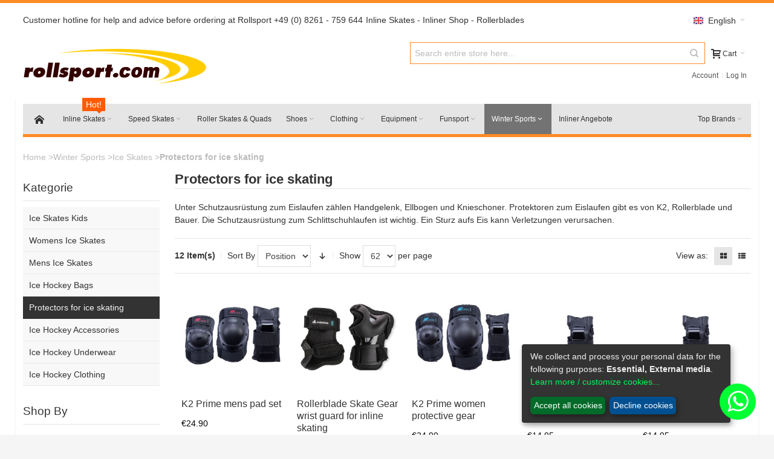

--- FILE ---
content_type: text/html; charset=UTF-8
request_url: https://www.rollsport.com/protectors-for-ice-skating/
body_size: 20117
content:
<!DOCTYPE html>

<!--[if lt IE 7 ]> <html lang="en" id="top" class="no-js ie6"> <![endif]-->
<!--[if IE 7 ]>    <html lang="en" id="top" class="no-js ie7"> <![endif]-->
<!--[if IE 8 ]>    <html lang="en" id="top" class="no-js ie8"> <![endif]-->
<!--[if IE 9 ]>    <html lang="en" id="top" class="no-js ie9"> <![endif]-->
<!--[if (gt IE 9)|!(IE)]><!--> <html lang="en" id="top" class="no-js"> <!--<![endif]-->

<head>
<meta http-equiv="Content-Type" content="text/html; charset=utf-8" />
<title>Protectors for ice skating</title>
	<meta name="viewport" content="width=device-width, initial-scale=1" />
	<meta name="description" itemprop="Description" content="Protectors for ice skating - protective equipment for ice skating includes wrist, elbow and knee pads. Protectors for ice skating are available from K2, Rollerblade and Bauer." />
<meta name="keywords" content="Eislaufen Schutzausrüstung, Schutzausrüstung zum Eislaufen, Schlittschuhlaufen Schutzausrüstung" />
<meta name="robots" content="INDEX,FOLLOW" />
<meta property="og:title" content="Protectors for ice skating" />
<meta property="og:description" content="Protectors for ice skating - protective equipment for ice skating includes wrist, elbow and knee pads. Protectors for ice skating are available from K2, Rollerblade and Bauer." />
<meta property="og:url" content="http://www.rollsport.com/protectors-for-ice-skating/"/>
<link rel="icon" href="https://www.rollsport.com/media/favicon/default/favicon.ico" type="image/x-icon" />
<link rel="shortcut icon" href="https://www.rollsport.com/media/favicon/default/favicon.ico" type="image/x-icon" />
<link rel="llms" href="/llms.txt" />





<!--[if lt IE 7]>
<script type="text/javascript">
//<![CDATA[
    var BLANK_URL = 'https://www.rollsport.com/js/blank.html';
    var BLANK_IMG = 'https://www.rollsport.com/js/spacer.gif';
//]]>
</script>
<![endif]-->

<link rel="stylesheet" type="text/css" href="https://www.rollsport.com/skin/frontend/ultimo/default/css/styles.css" media="all" />
<link rel="stylesheet" type="text/css" href="https://www.rollsport.com/skin/frontend/base/default/css/widgets.css" media="all" />
<link rel="stylesheet" type="text/css" href="https://www.rollsport.com/skin/frontend/base/default/css/magesetup/default.css" media="all" />
<link rel="stylesheet" type="text/css" href="https://www.rollsport.com/skin/frontend/ultimo/default/css/infortis/_shared/itemslider.css" media="all" />
<link rel="stylesheet" type="text/css" href="https://www.rollsport.com/skin/frontend/ultimo/default/css/infortis/_shared/generic-nav.css" media="all" />
<link rel="stylesheet" type="text/css" href="https://www.rollsport.com/skin/frontend/ultimo/default/css/infortis/brands/brands.css" media="all" />
<link rel="stylesheet" type="text/css" href="https://www.rollsport.com/skin/frontend/ultimo/default/css/infortis/ultra-slideshow/ultra-slideshow.css" media="all" />
<link rel="stylesheet" type="text/css" href="https://www.rollsport.com/skin/frontend/ultimo/default/css/infortis/_shared/accordion.css" media="all" />
<link rel="stylesheet" type="text/css" href="https://www.rollsport.com/skin/frontend/ultimo/default/css/infortis/ultra-megamenu/menu.css" media="all" />
<link rel="stylesheet" type="text/css" href="https://www.rollsport.com/skin/frontend/ultimo/default/css/j2t/min-ajax_cart.css" media="all" />
<link rel="stylesheet" type="text/css" href="https://www.rollsport.com/skin/frontend/ultimo/default/whatsappchat/css/whatsappchat.css" media="all" />
<link rel="stylesheet" type="text/css" href="https://www.rollsport.com/skin/frontend/base/default/css/vrpayecommerce/method_checkout.css" media="all" />
<link rel="stylesheet" type="text/css" href="https://www.rollsport.com/skin/frontend/ultimo/default/css/styles-infortis.css" media="all" />
<link rel="stylesheet" type="text/css" href="https://www.rollsport.com/skin/frontend/ultimo/default/css/infortis/_shared/generic-cck.css" media="all" />
<link rel="stylesheet" type="text/css" href="https://www.rollsport.com/skin/frontend/ultimo/default/css/infortis/_shared/dropdown.css" media="all" />
<link rel="stylesheet" type="text/css" href="https://www.rollsport.com/skin/frontend/ultimo/default/css/infortis/_shared/itemgrid.css" media="all" />
<link rel="stylesheet" type="text/css" href="https://www.rollsport.com/skin/frontend/ultimo/default/css/infortis/_shared/tabs.css" media="all" />
<link rel="stylesheet" type="text/css" href="https://www.rollsport.com/skin/frontend/ultimo/default/css/infortis/_shared/icons.css" media="all" />
<link rel="stylesheet" type="text/css" href="https://www.rollsport.com/skin/frontend/ultimo/default/css/infortis/_shared/icons-font.css" media="all" />
<link rel="stylesheet" type="text/css" href="https://www.rollsport.com/skin/frontend/ultimo/default/css/common.css" media="all" />
<link rel="stylesheet" type="text/css" href="https://www.rollsport.com/skin/frontend/ultimo/default/css/override-modules.css" media="all" />
<link rel="stylesheet" type="text/css" href="https://www.rollsport.com/skin/frontend/ultimo/default/css/override-theme.css" media="all" />
<link rel="stylesheet" type="text/css" href="https://www.rollsport.com/skin/frontend/ultimo/default/css/header.css" media="all" />
<link rel="stylesheet" type="text/css" href="https://www.rollsport.com/skin/frontend/base/default/css/klaro/styles.css" media="all" />
<link rel="stylesheet" type="text/css" href="https://www.rollsport.com/skin/frontend/ultimo/default/css/bootstrap/bootstrap-grid.css" media="all" />
<link rel="stylesheet" type="text/css" href="https://www.rollsport.com/skin/frontend/ultimo/default/css/infortis/_shared/grid12.css" media="all" />
<link rel="stylesheet" type="text/css" href="https://www.rollsport.com/skin/frontend/ultimo/default/css/_config/design_en.css" media="all" />
<link rel="stylesheet" type="text/css" href="https://www.rollsport.com/skin/frontend/ultimo/default/css/_config/grid_en.css" media="all" />
<link rel="stylesheet" type="text/css" href="https://www.rollsport.com/skin/frontend/ultimo/default/css/_config/layout_en.css" media="all" />
<link rel="stylesheet" type="text/css" href="https://www.rollsport.com/skin/frontend/ultimo/default/css/override-config.css" media="all" />
<link rel="stylesheet" type="text/css" href="https://www.rollsport.com/skin/frontend/ultimo/default/css/custom.css" media="all" />
<script type="text/javascript" src="https://www.rollsport.com/js/prototype/prototype.js"></script>
<script type="text/javascript" src="https://www.rollsport.com/js/lib/ccard.js"></script>
<script type="text/javascript" src="https://www.rollsport.com/js/prototype/validation.js"></script>
<script type="text/javascript" src="https://www.rollsport.com/js/scriptaculous/builder.js"></script>
<script type="text/javascript" src="https://www.rollsport.com/js/scriptaculous/effects.js"></script>
<script type="text/javascript" src="https://www.rollsport.com/js/scriptaculous/dragdrop.js"></script>
<script type="text/javascript" src="https://www.rollsport.com/js/scriptaculous/controls.js"></script>
<script type="text/javascript" src="https://www.rollsport.com/js/scriptaculous/slider.js"></script>
<script type="text/javascript" src="https://www.rollsport.com/js/varien/js.js"></script>
<script type="text/javascript" src="https://www.rollsport.com/js/varien/form.js"></script>
<script type="text/javascript" src="https://www.rollsport.com/js/mage/translate.js"></script>
<script type="text/javascript" src="https://www.rollsport.com/js/mage/cookies.js"></script>
<script type="text/javascript" src="https://www.rollsport.com/js/infortis/jquery/jquery.min.js"></script>
<script type="text/javascript" src="https://www.rollsport.com/js/infortis/jquery/jquery-noconflict.js"></script>
<script type="text/javascript" src="https://www.rollsport.com/js/infortis/jquery/plugins/jquery.owlcarousel.min.js"></script>
<script type="text/javascript" src="https://www.rollsport.com/js/infortis/jquery/plugins/jquery.easing.min.js"></script>
<script type="text/javascript" src="https://www.rollsport.com/js/infortis/jquery/plugins/jquery.accordion.min.js"></script>
<script type="text/javascript" src="https://www.rollsport.com/js/infortis/jquery/jquery-ui.min.js"></script>
<script type="text/javascript" src="https://www.rollsport.com/js/infortis/jquery/plugins/modernizr.custom.min.js"></script>
<script type="text/javascript" src="https://www.rollsport.com/js/infortis/jquery/plugins/matchMedia.js"></script>
<script type="text/javascript" src="https://www.rollsport.com/js/infortis/jquery/plugins/matchMedia.addListener.js"></script>
<script type="text/javascript" src="https://www.rollsport.com/js/infortis/jquery/plugins/enquire.js"></script>
<script type="text/javascript" src="https://www.rollsport.com/js/infortis/jquery/plugins/jquery.tabs.min.js"></script>
<script type="text/javascript" src="https://www.rollsport.com/js/infortis/jquery/plugins/imagesloaded.js"></script>
<script type="text/javascript" src="https://www.rollsport.com/js/varien/product_options.js"></script>
<script type="text/javascript" src="https://www.rollsport.com/js/varien/product.js"></script>
<script type="text/javascript" src="https://www.rollsport.com/js/calendar/calendar.js"></script>
<script type="text/javascript" src="https://www.rollsport.com/js/calendar/calendar-setup.js"></script>
<script type="text/javascript" src="https://www.rollsport.com/skin/frontend/ultimo/default/js/ultramegamenu.js"></script>
<script type="text/javascript" src="https://www.rollsport.com/skin/frontend/ultimo/default/js/j2t/min-ajax_cart.js"></script>
<script type="text/javascript" src="https://www.rollsport.com/skin/frontend/ultimo/default/js/smartheader.js"></script>
<script type="text/javascript" src="https://www.rollsport.com/skin/frontend/ultimo/default/js/stickyheader.js"></script>
<script type="text/javascript" src="https://www.rollsport.com/skin/frontend/ultimo/default/js/app.js"></script>
<script type="text/javascript" src="https://www.rollsport.com/skin/frontend/base/default/js/klaro/klaro.js"></script>
<script type="text/javascript" src="https://www.rollsport.com/skin/frontend/base/default/js/klaro/klaro_config.js"></script>
<script type="text/javascript" src="https://www.rollsport.com/skin/frontend/ultimo/default/js/configurableswatches/configurable-swatch-prices.js"></script>
<script type="text/javascript" src="https://www.rollsport.com/skin/frontend/ultimo/default/js/configurableswatches/product-media.js"></script>
<script type="text/javascript" src="https://www.rollsport.com/skin/frontend/ultimo/default/js/configurableswatches/swatches-list.js"></script>
<script type="text/javascript" src="https://www.rollsport.com/skin/frontend/base/default/js/bundle.js"></script>
<link href="https://www.rollsport.com/blog/rss/index/store_id/1/" title="Blog" rel="alternate" type="application/rss+xml" />
<link rel="canonical" href="https://www.rollsport.com/protectors-for-ice-skating/" />
<!--[if IE]>
<link rel="stylesheet" type="text/css" href="https://www.rollsport.com/skin/frontend/ultimo/default/css/styles-ie.css" media="all" />
<![endif]-->
<!--[if lt IE 7]>
<script type="text/javascript" src="https://www.rollsport.com/js/lib/ds-sleight.js"></script>
<script type="text/javascript" src="https://www.rollsport.com/skin/frontend/base/default/js/ie6.js"></script>
<![endif]-->
<!--[if lte IE 7]>
<link rel="stylesheet" type="text/css" href="https://www.rollsport.com/skin/frontend/ultimo/default/css/styles-ie7.css" media="all" />
<![endif]-->
<!--[if lte IE 8]>
<link rel="stylesheet" type="text/css" href="https://www.rollsport.com/skin/frontend/ultimo/default/css/styles-ie8.css" media="all" />
<![endif]-->

<script type="text/javascript">
//<![CDATA[
Mage.Cookies.path     = '/';
Mage.Cookies.domain   = '.rollsport.com';
//]]>
</script>

<script type="text/javascript">
//<![CDATA[
optionalZipCountries = [];
//]]>
</script>
            <div id="wa_contact">
                
                    <a href="https://wa.me/+4915167508328" target="_blank"
               data-action="share/whatsapp/share" id="wa_chat">
                                <span id="wa_icon"></span>
            </a>
    </div>
    <div id="whtspbox">
        <div class="whatsappBox whatsappBox_bottom"
             id="whatsappBox">
            <div class="whatsappDescription"><p>Frag uns über Whatsapp!</p></div>
            <span class="fa_whatsapp fa-whatsappClose whatsappClose"></span>
            <div class="whatsappAdmin">
                <a href="https://wa.me/+4915167508328" target="_blank" data-action="share/whatsapp/share"
                   class="whatsappAccount">
                    <div class="whatsappImage"></div>
                    <div class="whatsappAdminInfo">Kundenberatung Rolllsport.de</div>
                </a>
            </div>
        </div>
                <div class="whatsappToggle" id="whatsappToggle">
            <span class="fa_whatsapp fa-whatsapp"></span>
            <span class="whatsappText">WhatsApp</span>
        </div>
    </div>
    <script>
        jQuery("#closeWhatsappButtonIcon").click(function () {
            jQuery("#wa_contact").css("display", "none");
        });
        jQuery("#closeWhatsappButtonBox").click(function () {
            jQuery("#whtspbox").css("display", "none");
        });
        jQuery(document).ready(function () {
            var devices = 'web';
            var enable_in = '2';
            var buttonType = 'icon';
            var from_date = '';
            var to_date = '';
            var now_date = new Date().getMonth() + 1;
            now_date += "/" + new Date().getDate();
            now_date += "/" + new Date().getFullYear();

            if (buttonType === 'icon') {
                if ((devices === "mobile" && enable_in !== '0') || (devices === 'web' && enable_in !== '1')) {
                    if ((from_date !== '') && (to_date !== '')) {
                        from_date = from_date.split("/");
                        from_date = new Date(from_date[2], from_date[0] - 1, from_date[1]);
                        to_date = to_date.split("/");
                        to_date = new Date(to_date[2], to_date[0] - 1, to_date[1]);
                        var diff_date = to_date - from_date;
                        now_date = now_date.split("/");
                        now_date = new Date(now_date[2], now_date[0] - 1, now_date[1]);
                        var now_diff = now_date - from_date;

                        if (diff_date > '0' && now_diff >= '0') {
                            setStyle();
                        }
                    } else {
                        setStyle();
                    }
                }

                function setStyle() {
                    jQuery("#wa_contact").addClass('wa_contact');
                    jQuery("#wa_contact").css({
                        'top': 'px',
                        'right': '60px',
                        'bottom': '25px',
                        'left': 'px'
                    });
                    var width = jQuery(window).width() / 2;
                    var title_left = '';
                    var title_right = '60';
                    jQuery('#wa_contact_title').css("textWrap", "none");
                    if (title_left !== '' && title_left > width) {
                        jQuery('#wa_contact_title').css({
                            'top': '18px',
                            'right': 'px',
                            'left': ''
                        });
                    } else if (title_right !== '' && title_right > width) {
                        jQuery('#wa_contact_title').css({
                            'top': '18px',
                            'right': '',
                            'left': 'px'
                        });
                    } else {
                        jQuery('#wa_contact_title').css({
                            'top': '18px',
                            'right': 'px',
                            'left': 'px'
                        });
                    }

                    jQuery('#wa_chat').addClass('whatsapp_a');
                    jQuery('#wa_chat').css({'background-color': '#00FF33'});
                    var effect = 'slideRightReturn';
                    if (effect !== 'none') {
                        jQuery('#wa_chat').addClass('slideRightReturn');
                    }
                    jQuery('#wa_icon').addClass('fa_whatsapp fa-whatsapp');
                    jQuery('#wa_icon').css('color', '#FFFFFF');
                    var close = '0';
                    if (close === '1') {
                        jQuery('#closeWhatsappButtonIcon').addClass('closeWhatsappButton');
                        if (devices === "mobile") {
                            jQuery('#closeWhatsappButtonIcon').addClass('closeButtonMobileImage');
                            jQuery('#closeWhatsappButtonIcon').css({'right': 'px'});
                        } else if (devices === "web") {
                            jQuery('#closeWhatsappButtonIcon').addClass('closeButtonWebImage');
                            jQuery('#closeWhatsappButtonIcon').css({'right': 'px'});
                        }
                        jQuery('#closeWhatsappButtonIcon').css({
                            'top': 'px',
                            'bottom': 'px',
                            'left': 'px'
                        });
                    }

                }
            } else if (buttonType === 'chatbox') {
                jQuery("#whtspbox").css("display", "box");
                jQuery(".whatsappToggle").click(function () {
                    jQuery("#whatsappBox").toggleClass('whatsapp_show');

                });
                jQuery(".whatsappClose").click(function () {
                    jQuery("#whatsappBox").removeClass('whatsapp_show');
                });
                if ((devices === "mobile" && enable_in !== '0') || (devices === 'web' && enable_in !== '1')) {
                    if ((from_date !== '') && (to_date !== '')) {
                        from_date = from_date.split("/");
                        from_date = new Date(from_date[2], from_date[0] - 1, from_date[1]);
                        to_date = to_date.split("/");
                        to_date = new Date(to_date[2], to_date[0] - 1, to_date[1]);
                        diff_date = to_date - from_date;
                        now_date = now_date.split("/");
                        now_date = new Date(now_date[2], now_date[0] - 1, now_date[1]);
                        now_diff = now_date - from_date;
                        if (diff_date >= '0' && now_diff >= '0') {
                            setChatBox();
                        }
                    } else {
                        setChatBox();
                    }
                }

                function setChatBox() {
                    jQuery(".whatsappToggle").css("display", "flex");
                    var effect = 'slideRightReturn';
                    jQuery('#whatsappToggle').css({
                        'top': 'px',
                        'left': 'px',
                        'bottom': '25px',
                        'right': '60px'
                    });
                    jQuery('#whatsappBox').css({
                        'top': 'px',
                        'left': 'px',
                        'bottom': 'px',
                        'right': 'px'
                    });
                    var chat_top = '';
                    var chat_right = '';
                    if (chat_top !== '') {
                        jQuery("#whatsappBox").addClass("fa-caret-up");
                        if (chat_right !== '' && chat_right > '0') {
                            jQuery("#whtspbox").append('<style>.fa-caret-up:before{right: 22px;}</style>');
                        } else {
                            jQuery("#whtspbox").append('<style>.fa-caret-up:before{left: 22px;}</style>');
                        }
                    } else {
                        jQuery("#whatsappBox").addClass("fa-caret-down");
                        if (chat_right !== '' && chat_right > '0') {
                            jQuery("#whtspbox").append('<style>.fa-caret-down:after{right: 22px;}</style>');
                        } else {
                            jQuery("#whtspbox").append('<style>.fa-caret-down:after{left: 22px;}</style>');
                        }
                    }
                    if (effect !== 'none') {
                        jQuery('#whatsappToggle').addClass('slideRightReturn');
                    }
                    var close = '0';
                    if (close === '1') {
                        jQuery('#closeWhatsappButtonBox').addClass('closeWhatsappButton');
                        var close_right = '60';
                        var close_right_mobile = '';
                        var close_left = '';
                        if (close_right !== '' && close_right > '0') {
                            close_right = parseInt('60') - 5;
                            close_right_mobile = parseInt('60') - 10;
                        } else {
                            close_right = '';
                            close_left = parseInt('') + 37 + parseInt(jQuery("#whatsappToggle").width());
                        }
                        if (devices === "mobile") {
                            jQuery('#closeWhatsappButtonBox').addClass('closeButtonMobileImage');
                            jQuery('#closeWhatsappButtonBox').css({'right': close_right_mobile + 'px'});
                        } else if (devices === "web") {
                            jQuery('#closeWhatsappButtonBox').addClass('closeButtonWebImage');
                            jQuery('#closeWhatsappButtonBox').css({'right': close_right + 'px'});
                        }
                        var close_top = '';
                        if (close_top !== '' && close_top > '0') {
                            close_top = parseInt('') - 3;
                        } else {
                            close_top = '';
                            var close_bottom = parseInt('25') + 38;
                        }
                        jQuery('#closeWhatsappButtonBox').css({
                            'top': close_top + 'px',
                            'bottom': close_bottom + 'px',
                            'left': close_left + 'px'
                        });
                    }
                }
            }

        });
    </script>



<style type="text/css">
									.footer-container2
	{
		background-image: url(https://www.rollsport.com/media/wysiwyg/infortis/ultimo/_patterns/default/1.png);
	}
		</style><script type="text/javascript">//<![CDATA[
        var Translator = new Translate([]);
        //]]></script>




</head>
<body class=" catalog-category-view shadow responsive categorypath-protectors-for-ice-skating- category-protectors-for-ice-skating  page-layout-2columns-left">
<div id="root-wrapper">
<div class="wrapper">
        <noscript>
        <div class="global-site-notice noscript">
            <div class="notice-inner">
                <p>
                    <strong>JavaScript seems to be disabled in your browser.</strong><br />
                    You must have JavaScript enabled in your browser to utilize the functionality of this website.                </p>
            </div>
        </div>
    </noscript>
    <div class="page">
        <div id="header-container" class="header-container header-mobile" style="display:none;">
<div class="header-container2">
<div class="header-container3">

        <!-- Part of the header displayed only in mobile mode -->
    <div class="header-m-container">

        <div class="header-m-top-container">
            <div class="header-m-top header container clearer">
                <div class="inner-container">

                    
                                                                <div id="lang-switcher-wrapper-mobile" class="item item-right">
    
    <div class="lang-switcher dropdown">
        <a href="#" class="dropdown-heading cover">
            <span>
                <span class="label dropdown-icon flag"
                style="background-image:url(https://www.rollsport.com/skin/frontend/ultimo/default/images/flags/en.png)">&nbsp;</span>
                                <span class="value">English</span>
                <span class="caret"></span>
            </span>
        </a>
        <ul class="dropdown-content left-hand"><li class="current"><span class="label dropdown-icon" style="background-image:url(https://www.rollsport.com/skin/frontend/ultimo/default/images/flags/en.png);">&nbsp;</span>English</li><li><a href="https://www.rollsport.de/"><span class="label dropdown-icon" style="background-image:url(https://www.rollsport.com/skin/frontend/ultimo/default/images/flags/de.png);">&nbsp;</span>Deutsch</a></li></ul>    </div>

</div>
                    
                </div> <!-- end: inner-container -->
            </div> <!-- end: header-m-top -->
        </div> <!-- end: header-m-top-container -->

        <div class="header-m-primary-container">
            <div class="header-m-primary header container">
                <div class="inner-container">

                    
                    <!-- Mobile logo -->
                    <div class="logo-wrapper--mobile">
                        <a class="logo logo--mobile" href="https://www.rollsport.com/" title="Rollsport.com">
                            <img src="https://www.rollsport.com/skin/frontend/ultimo/default/images/rollsport-com.gif" alt="Rollsport.com" />
                        </a>
                    </div>
                    <div class="clearer after-mobile-logo"></div>

                    <!-- Skip links -->
                    <div class="skip-links-wrapper skip-links--4">

                                                    <a href="#header-nav" class="skip-link skip-nav">
                                <span class="icon ic ic-menu"></span>
                                <span class="label">Menu</span>
                            </a>
                        
                                                    <a href="#header-search" class="skip-link skip-search">
                                <span class="icon ic ic-search"></span>
                                <span class="label">Search</span>
                            </a>
                        
                                                    <a href="#header-account" class="skip-link skip-account">
                                <span class="icon ic ic-user"></span>
                                <span class="label">Account</span>
                            </a>
                        
                        
                        
                                                                            <div id="mini-cart-marker-mobile"></div>
                            <div id="mini-cart" class="mini-cart dropdown is-empty">

    <a href="#header-cart" class="mini-cart-heading dropdown-heading cover skip-link skip-cart">
        <span>
        
            <span class="icon ic ic-cart"></span>
                        <span class="label">Cart</span>
                        <span class="caret"></span>

        </span>
    </a> <!-- end: heading -->
    
                <div id="header-cart" class="mini-cart-content dropdown-content left-hand block block block-cart skip-content skip-content--style">
            <div class="block-content-inner">

                                <div class="empty">You have no items in your shopping cart.</div>

            </div> <!-- end: inner block -->
        </div> <!-- end: dropdown-content -->
    
</div>
                        
                                                    <div id="header-nav" class="skip-content skip-content--style">
                                <div id="nav-marker-mobile"></div>
                            </div>

                                                    <div id="search-marker-mobile"></div>
                            <div id="header-search" class="skip-content skip-content--style">
    <div class="search-wrapper">
        <form id="search_mini_form" action="https://www.rollsport.com/catalogsearch/result/" method="get">
    <div class="form-search">
        <label for="search">Search:</label>
        <input id="search" type="text" name="q" value="" class="input-text" maxlength="30" />
        <button type="submit" title="Search" class="button"><span><span>Search</span></span></button>
        <div id="search_autocomplete" class="search-autocomplete"></div>
        <script type="text/javascript">
        //<![CDATA[
            var searchForm = new Varien.searchForm('search_mini_form', 'search', 'Search entire store here...');
            searchForm.initAutocomplete('https://www.rollsport.com/catalogsearch/ajax/suggest/', 'search_autocomplete');
        //]]>
        </script>
    </div>
</form>
    </div>
</div>
                        
                                                    <div id="account-links-marker-mobile"></div>
                                <div id="header-account" class="account-links top-links links-wrapper-separators-left skip-content skip-content--style">
        <ul class="links">
                        <li class="first" ><a href="https://www.rollsport.com/customer/account/" title="Account" >Account</a></li>
                                                                <li class=" last" ><a href="https://www.rollsport.com/customer/account/login/" title="Log In" >Log In</a></li>
            </ul>
    </div>
                        
                        
                            <div class="skip-links-clearer clearer"></div>

                    </div> <!-- end: skip-links-wrapper -->

                </div> <!-- end: inner-container -->
            </div> <!-- end: header-m-primary -->
        </div> <!-- end: header-m-primary-container -->

    </div> <!-- end: header-m-container -->
    
    <!-- Part of the header displayed only in regular mode -->
    <div class="header-top-container">
        <div class="header-top header container clearer">
            <div class="inner-container">

                                
                <div class="left-column">

                    
                    
                                            <div class="item item-left block_header_top_left"><div class="hide-below-768" title="Do you need help or advice before buying from Rollsport?">Customer hotline for help and advice before ordering at Rollsport +49 (0) 8261 - 759 644</div></div>
                                                            <div class="item item-left hide-below-960">
                        <p class="welcome-msg">Inline Skates - Inliner Shop - Rollerblades </p>
                    </div>

                </div> <!-- end: left column -->

                <div class="right-column">

                                                                        <div class="item item-right item-interface"><div id="lang-switcher-wrapper-regular">
    
    <div class="lang-switcher dropdown">
        <a href="#" class="dropdown-heading cover">
            <span>
                <span class="label dropdown-icon flag"
                style="background-image:url(https://www.rollsport.com/skin/frontend/ultimo/default/images/flags/en.png)">&nbsp;</span>
                                <span class="value">English</span>
                <span class="caret"></span>
            </span>
        </a>
        <ul class="dropdown-content left-hand"><li class="current"><span class="label dropdown-icon" style="background-image:url(https://www.rollsport.com/skin/frontend/ultimo/default/images/flags/en.png);">&nbsp;</span>English</li><li><a href="https://www.rollsport.de/"><span class="label dropdown-icon" style="background-image:url(https://www.rollsport.com/skin/frontend/ultimo/default/images/flags/de.png);">&nbsp;</span>Deutsch</a></li></ul>    </div>

</div></div>
                                            
                                        
                    
                    
                    
                </div> <!-- end: right column -->

            </div> <!-- end: inner-container -->
        </div> <!-- end: header-top -->
    </div> <!-- end: header-top-container -->

    <div class="header-primary-container">
        <div class="header-primary header container">
            <div class="inner-container">

                
                                <div class="hp-blocks-holder">

                                            <!-- Left column -->
                        <div class="hp-block left-column grid12-4">
                                                                                                                            <div class="item"><div class="logo-wrapper logo-wrapper--regular">
			<a class="logo logo--regular" href="https://www.rollsport.com/" ><strong>Rollsport.com</strong><img src="https://www.rollsport.com/skin/frontend/ultimo/default/images/rollsport-com.gif" alt="Rollsport.com" /></a>
	</div>
</div>
                                                                                    </div> <!-- end: left column -->
                    
                    
                                            <!-- Right column -->
                        <div class="hp-block right-column grid12-8">
                                                                                                                            <div class="item"><div id="user-menu-wrapper-regular">
    <div id="user-menu" class="user-menu">

        
        
                    <div id="mini-cart-marker-regular"></div>        
        
                
        
                    <div id="mini-compare-marker-regular"></div>        
        
        <div id="search-marker-regular"></div>        
        <div class="line-break-after"></div>
                    <div id="account-links-marker-regular"></div>        
        
        
    </div> <!-- end: user-menu -->
</div>
</div>
                                                                                    </div> <!-- end: right column -->
                                        
                </div> <!-- end: hp-blocks-holder -->

            </div> <!-- end: inner-container -->
        </div> <!-- end: header-primary -->
    </div> <!-- end: header-primary-container -->

            
    <div class="nav-container skip-content sticky-container">
        <div class="nav container clearer">
            <div class="inner-container"><div class="navi-wrapper">

        <ul class="nav-holders-wrapper">
        <li id="nav-holder1" class="nav-item level0 level-top nav-holder"></li>
        <li id="nav-holder2" class="nav-item level0 level-top nav-holder"></li>
        <li id="nav-holder3" class="nav-item level0 level-top nav-holder"></li>
    </ul>

            
        <div class="mobnav-trigger menu-trigger">
            <div class="menu-trigger-inner">
                <span class="trigger-icon"><span class="line"></span><span class="line"></span><span class="line"></span></span>
                <span class="label">Menu</span>
            </div>
        </div>

    
        
            
        <div id="nav-marker-regular"></div>
    <nav id="mainmenu" class="navi nav-regular opt-fx-fade-inout opt-sb0 opt-sob opt-hide480 with-bullets">
        <ul>

                        
            
                            <li class="nav-item nav-item--home level0 level-top nav-item--homeicon">
                    <a class="level-top" href="https://www.rollsport.com/"><span class="ic ic-home"></span></a>
                </li>
                        
                                        <li class="nav-item level0 nav-1 level-top first nav-item--parent mega nav-item--only-subcategories parent"><a href="https://www.rollsport.com/inline-skates/" class="level-top"><span>Inline Skates<span class="cat-label cat-label-label2 pin-bottom">Hot!</span></span><span class="caret"></span></a><span class="opener"></span><div class="nav-panel--dropdown nav-panel full-width"><div class="nav-panel-inner"><div class="nav-block--center grid12-12"><ul class="level0 nav-submenu nav-submenu--mega dd-itemgrid dd-itemgrid-4col"><li class="nav-item level1 nav-1-1 first"><a href="https://www.rollsport.com/kids-inline-skates/"><span>Kids Inline Skates</span></a></li><li class="nav-item level1 nav-1-2"><a href="https://www.rollsport.com/inline-skates-wheels/"><span>Inline Skates Wheels</span></a></li><li class="nav-item level1 nav-1-3"><a href="https://www.rollsport.com/bearings-and-spacers/"><span>Bearings and Spacers</span></a></li><li class="nav-item level1 nav-1-4"><a href="https://www.rollsport.com/inline-skates-accessoiries/"><span>Accessoiries</span></a></li><li class="nav-item level1 nav-1-5"><a href="https://www.rollsport.com/k2-inline-skates/"><span>K2 Inline Skates<span class="cat-label cat-label-label2">Hot!</span></span></a></li><li class="nav-item level1 nav-1-6"><a href="https://www.rollsport.com/k2-women-inline-skates/"><span>K2 Women Inline Skates</span></a></li><li class="nav-item level1 nav-1-7"><a href="https://www.rollsport.com/k2-men-inline-skates/"><span>K2 Men Inline Skates</span></a></li><li class="nav-item level1 nav-1-8"><a href="https://www.rollsport.com/k2-spare-parts/"><span>K2 Spare Parts</span></a></li><li class="nav-item level1 nav-1-9"><a href="https://www.rollsport.com/rollerblade-skates/"><span>Rollerblade skates</span></a></li><li class="nav-item level1 nav-1-10"><a href="https://www.rollsport.com/rollerblade-women-inline-skates/"><span>Rollerblade Women Inline Skates</span></a></li><li class="nav-item level1 nav-1-11"><a href="https://www.rollsport.com/rollerblade-men-inline-skates/"><span>Rollerblade Men Inline skates</span></a></li><li class="nav-item level1 nav-1-12"><a href="https://www.rollsport.com/rollerblade-spare-parts/"><span>Rollerblade Spare Parts</span></a></li><li class="nav-item level1 nav-1-13"><a href="https://www.rollsport.com/inline-skates-sale-out/"><span>Inline Skates Sale Out</span></a></li><li class="nav-item level1 nav-1-14"><a href="https://www.rollsport.com/freestyle-inline-skates/"><span>Freestyle Inline Skates</span></a></li><li class="nav-item level1 nav-1-15"><a href="https://www.rollsport.com/skater-backpack/"><span>Skater Backpack</span></a></li><li class="nav-item level1 nav-1-16"><a href="https://www.rollsport.com/inline-skate-carrier/"><span>Inline Skate Carrier</span></a></li><li class="nav-item level1 nav-1-17"><a href="https://www.rollsport.com/inline-skate-clothing/"><span>Inline Skate Clothing</span></a></li><li class="nav-item level1 nav-1-18"><a href="https://www.rollsport.com/inlineskate-protection/"><span>Inlineskate Protection</span></a></li><li class="nav-item level1 nav-1-19"><a href="https://www.rollsport.com/inline-skates-helmet/"><span>Helmet</span></a></li><li class="nav-item level1 nav-1-20"><a href="https://www.rollsport.com/fila-skates/"><span>Fila Skates</span></a></li><li class="nav-item level1 nav-1-21"><a href="https://www.rollsport.com/roces-inline-skates/"><span>Roces Inline Skates</span></a></li><li class="nav-item level1 nav-1-22"><a href="https://www.rollsport.com/powerslide-spare-parts/"><span>Powerslide Spare Parts</span></a></li><li class="nav-item level1 nav-1-23"><a href="https://www.rollsport.com/seba-ersatzteile/"><span>Seba Ersatzteile</span></a></li><li class="nav-item level1 nav-1-24"><a href="https://www.rollsport.com/salomon-inline-skates/"><span>Salomon Inline Skates</span></a></li><li class="nav-item level1 nav-1-25 last"><a href="https://www.rollsport.com/uebergroessen-inline-skates/"><span>Übergrößen Inline Skates</span></a></li></ul></div></div></div></li><li class="nav-item level0 nav-2 level-top nav-item--parent mega nav-item--only-subcategories parent"><a href="https://www.rollsport.com/speed-skates-shop/" class="level-top"><span>Speed Skates</span><span class="caret"></span></a><span class="opener"></span><div class="nav-panel--dropdown nav-panel full-width"><div class="nav-panel-inner"><div class="nav-block--center grid12-12"><ul class="level0 nav-submenu nav-submenu--mega dd-itemgrid dd-itemgrid-3col"><li class="nav-item level1 nav-2-1 first last"><a href="https://www.rollsport.com/racing-frames-speed-skates/"><span>Racing Frames</span></a></li></ul></div></div></div></li><li class="nav-item level0 nav-3 level-top mega"><a href="https://www.rollsport.com/roller-skates-quads/" class="level-top"><span>Roller Skates &amp; Quads</span></a></li><li class="nav-item level0 nav-4 level-top nav-item--parent mega nav-item--only-subcategories parent"><a href="https://www.rollsport.com/outdoor-shoes/" class="level-top"><span>Shoes</span><span class="caret"></span></a><span class="opener"></span><div class="nav-panel--dropdown nav-panel full-width"><div class="nav-panel-inner"><div class="nav-block--center grid12-12"><ul class="level0 nav-submenu nav-submenu--mega dd-itemgrid dd-itemgrid-3col"><li class="nav-item level1 nav-4-1 first"><a href="https://www.rollsport.com/aku-shoes/"><span>Aku Shoes</span></a></li><li class="nav-item level1 nav-4-2"><a href="https://www.rollsport.com/footwear-hagloefs-shoes/"><span>Haglöfs Shoes</span></a></li><li class="nav-item level1 nav-4-3"><a href="https://www.rollsport.com/hi-tec-shoes/"><span>Hi-Tec Shoes</span></a></li><li class="nav-item level1 nav-4-4"><a href="https://www.rollsport.com/kamik-shoes/"><span>Kamik Shoes</span></a></li><li class="nav-item level1 nav-4-5"><a href="https://www.rollsport.com/keen-shoes/"><span>Keen Shoes</span></a></li><li class="nav-item level1 nav-4-6"><a href="https://www.rollsport.com/salewa-shoes/"><span>Salewa Shoes</span></a></li><li class="nav-item level1 nav-4-7 nav-item--only-subcategories parent"><a href="https://www.rollsport.com/salomon-shoes/"><span>Salomon Shoes</span><span class="caret"></span></a><span class="opener"></span><ul class="level1 nav-submenu nav-panel"><li class="nav-item level2 nav-4-7-1 first mega"><a href="https://www.rollsport.com/salomon-shoes-men/"><span>Salomon Shoes Men</span></a></li><li class="nav-item level2 nav-4-7-2 last mega"><a href="https://www.rollsport.com/salomon-women-shoes/"><span>Salomon Women Shoes</span></a></li></ul></li><li class="nav-item level1 nav-4-8 last nav-item--only-subcategories parent"><a href="https://www.rollsport.com/outdoor-kids-shoes/"><span>Kids Shoes</span><span class="caret"></span></a><span class="opener"></span><ul class="level1 nav-submenu nav-panel"><li class="nav-item level2 nav-4-8-3 first mega"><a href="https://www.rollsport.com/kamik-kids-boots/"><span>Kamik Kids Boots</span></a></li><li class="nav-item level2 nav-4-8-4 mega"><a href="https://www.rollsport.com/keen-kids-shoes/"><span>Keen Kids Shoes</span></a></li><li class="nav-item level2 nav-4-8-5 last mega"><a href="https://www.rollsport.com/salomon-kids-shoes/"><span>Salomon Kids Shoes</span></a></li></ul></li></ul></div></div></div></li><li class="nav-item level0 nav-5 level-top nav-item--parent mega nav-item--only-subcategories parent"><a href="https://www.rollsport.com/outdoor-wear/" class="level-top"><span>Clothing</span><span class="caret"></span></a><span class="opener"></span><div class="nav-panel--dropdown nav-panel full-width"><div class="nav-panel-inner"><div class="nav-block--center grid12-12"><ul class="level0 nav-submenu nav-submenu--mega dd-itemgrid dd-itemgrid-3col"><li class="nav-item level1 nav-5-1 first nav-item--only-subcategories parent"><a href="https://www.rollsport.com/streetwear-fashion/"><span>Streetwear Fashion</span><span class="caret"></span></a><span class="opener"></span><ul class="level1 nav-submenu nav-panel"><li class="nav-item level2 nav-5-1-1 first mega"><a href="https://www.rollsport.com/girls-fashion-streetwear/"><span>Girls fashion</span></a></li><li class="nav-item level2 nav-5-1-2 mega"><a href="https://www.rollsport.com/men-fashion/"><span>Men Fashion</span></a></li><li class="nav-item level2 nav-5-1-3 mega"><a href="https://www.rollsport.com/swimwear/"><span>Swimwear</span></a></li><li class="nav-item level2 nav-5-1-4 mega"><a href="https://www.rollsport.com/kids-fashion/"><span>Kids Fashion</span></a></li><li class="nav-item level2 nav-5-1-5 last mega"><a href="https://www.rollsport.com/olukai-summer-leisure-shoes/"><span>Olukai summer leisure shoes</span></a></li></ul></li><li class="nav-item level1 nav-5-2 nav-item--only-subcategories parent"><a href="https://www.rollsport.com/outdoor-clothing-men/"><span>Outdoor Clothing Men</span><span class="caret"></span></a><span class="opener"></span><ul class="level1 nav-submenu nav-panel"><li class="nav-item level2 nav-5-2-6 first mega"><a href="https://www.rollsport.com/fleece-jackets-men/"><span>Fleece jackets</span></a></li><li class="nav-item level2 nav-5-2-7 mega"><a href="https://www.rollsport.com/waterproof-jackets-men/"><span>Waterproof Jackets</span></a></li><li class="nav-item level2 nav-5-2-8 mega"><a href="https://www.rollsport.com/transition-jackets-men/"><span>Transition Jackets</span></a></li><li class="nav-item level2 nav-5-2-9 mega"><a href="https://www.rollsport.com/shirts-and-tops-men/"><span>Shirts and Tops</span></a></li><li class="nav-item level2 nav-5-2-10 last mega"><a href="https://www.rollsport.com/outdoor-pants-men/"><span>Pants</span></a></li></ul></li><li class="nav-item level1 nav-5-3 nav-item--only-subcategories parent"><a href="https://www.rollsport.com/kids-outdoor-clothing/"><span>Kids Outdoor Clothing</span><span class="caret"></span></a><span class="opener"></span><ul class="level1 nav-submenu nav-panel"><li class="nav-item level2 nav-5-3-11 first mega"><a href="https://www.rollsport.com/kids-pants/"><span>Kids pants</span></a></li><li class="nav-item level2 nav-5-3-12 mega"><a href="https://www.rollsport.com/beanies-362/"><span>Beanies</span></a></li><li class="nav-item level2 nav-5-3-13 last mega"><a href="https://www.rollsport.com/children-jackets/"><span>children Jackets</span></a></li></ul></li><li class="nav-item level1 nav-5-4 last nav-item--only-subcategories parent"><a href="https://www.rollsport.com/outdoor-clothing-women/"><span>Outdoor Clothing Women</span><span class="caret"></span></a><span class="opener"></span><ul class="level1 nav-submenu nav-panel"><li class="nav-item level2 nav-5-4-14 first mega"><a href="https://www.rollsport.com/waterproof-jackets-womens/"><span>Waterproof Jackets</span></a></li><li class="nav-item level2 nav-5-4-15 mega"><a href="https://www.rollsport.com/transition-jackets-women/"><span>Transition Jackets</span></a></li><li class="nav-item level2 nav-5-4-16 mega"><a href="https://www.rollsport.com/shirts-and-tops-303/"><span>Shirts and Tops</span></a></li><li class="nav-item level2 nav-5-4-17 mega"><a href="https://www.rollsport.com/hiking-pants-women/"><span>Hiking Pants</span></a></li><li class="nav-item level2 nav-5-4-18 last mega"><a href="https://www.rollsport.com/baselayers-underwear-women/"><span>Baselayers Underwear</span></a></li></ul></li></ul></div></div></div></li><li class="nav-item level0 nav-6 level-top nav-item--parent mega nav-item--only-subcategories parent"><a href="https://www.rollsport.com/equipment/" class="level-top"><span>Equipment</span><span class="caret"></span></a><span class="opener"></span><div class="nav-panel--dropdown nav-panel full-width"><div class="nav-panel-inner"><div class="nav-block--center grid12-12"><ul class="level0 nav-submenu nav-submenu--mega dd-itemgrid dd-itemgrid-3col"><li class="nav-item level1 nav-6-1 first"><a href="https://www.rollsport.com/climbing-shop-equipment/"><span>Climbing Shop</span></a></li><li class="nav-item level1 nav-6-2 nav-item--only-subcategories parent"><a href="https://www.rollsport.com/women-backpacks-men/"><span>Backpacks</span><span class="caret"></span></a><span class="opener"></span><ul class="level1 nav-submenu nav-panel"><li class="nav-item level2 nav-6-2-1 first classic"><a href="https://www.rollsport.com/schoolbags-leisure-backpack/"><span>Schoolbags - Leisure Backpack</span></a></li><li class="nav-item level2 nav-6-2-2 last classic"><a href="https://www.rollsport.com/backpack-replacement-parts/"><span>Replacement parts</span></a></li></ul></li><li class="nav-item level1 nav-6-3 last"><a href="https://www.rollsport.com/sport-bandages/"><span>Sport Bandages</span></a></li></ul></div></div></div></li><li class="nav-item level0 nav-7 level-top nav-item--parent mega nav-item--only-subcategories parent"><a href="https://www.rollsport.com/funsport-scooter-boardsport/" class="level-top"><span>Funsport</span><span class="caret"></span></a><span class="opener"></span><div class="nav-panel--dropdown nav-panel full-width"><div class="nav-panel-inner"><div class="nav-block--center grid12-12"><ul class="level0 nav-submenu nav-submenu--mega dd-itemgrid dd-itemgrid-4col"><li class="nav-item level1 nav-7-1 first"><a href="https://www.rollsport.com/longboard-shop/"><span>Longboards</span></a></li><li class="nav-item level1 nav-7-2"><a href="https://www.rollsport.com/penny-boards/"><span>Penny Boards</span></a></li><li class="nav-item level1 nav-7-3"><a href="https://www.rollsport.com/freestyle-stunt-scooter-shop/"><span>Freestyle Stunt Scooter Shop</span></a></li><li class="nav-item level1 nav-7-4 nav-item--only-subcategories parent"><a href="https://www.rollsport.com/dart-shop/"><span>Dart Shop</span><span class="caret"></span></a><span class="opener"></span><ul class="level1 nav-submenu nav-panel"><li class="nav-item level2 nav-7-4-1 first classic"><a href="https://www.rollsport.com/softdarts/"><span>Softdarts</span></a></li><li class="nav-item level2 nav-7-4-2 last classic"><a href="https://www.rollsport.com/aluminum-shaft/"><span>Aluminum shaft</span></a></li></ul></li><li class="nav-item level1 nav-7-5"><a href="https://www.rollsport.com/original-waveboard/"><span>Waveboard</span></a></li><li class="nav-item level1 nav-7-6 nav-item--only-subcategories parent"><a href="https://www.rollsport.com/skateboards/"><span>Skateboards</span><span class="caret"></span></a><span class="opener"></span><ul class="level1 nav-submenu nav-panel"><li class="nav-item level2 nav-7-6-3 first classic"><a href="https://www.rollsport.com/skateboard-trucks/"><span>Skateboard-Trucks</span></a></li><li class="nav-item level2 nav-7-6-4 last classic"><a href="https://www.rollsport.com/complete-skateboards/"><span>Complete-Boards</span></a></li></ul></li><li class="nav-item level1 nav-7-7 last"><a href="https://www.rollsport.com/soccer-shop/"><span>Soccer Shop</span></a></li></ul></div></div></div></li><li class="nav-item level0 nav-8 active level-top nav-item--parent mega nav-item--only-subcategories parent"><a href="https://www.rollsport.com/winter-sports-shop/" class="level-top"><span>Winter Sports</span><span class="caret"></span></a><span class="opener"></span><div class="nav-panel--dropdown nav-panel full-width"><div class="nav-panel-inner"><div class="nav-block--center grid12-12"><ul class="level0 nav-submenu nav-submenu--mega dd-itemgrid dd-itemgrid-4col"><li class="nav-item level1 nav-8-1 first nav-item--only-subcategories parent"><a href="https://www.rollsport.com/snowboards-shop/"><span>Snowboards Shop</span><span class="caret"></span></a><span class="opener"></span><ul class="level1 nav-submenu nav-panel"><li class="nav-item level2 nav-8-1-1 first classic"><a href="https://www.rollsport.com/snowboard-sale-out/"><span>Snowboard Sale Out</span></a></li><li class="nav-item level2 nav-8-1-2 classic"><a href="https://www.rollsport.com/snowboard-boots/"><span>Snowboard Boots</span></a></li><li class="nav-item level2 nav-8-1-3 classic"><a href="https://www.rollsport.com/snowboard-jacket/"><span>Snowboard Jacket</span></a></li><li class="nav-item level2 nav-8-1-4 classic"><a href="https://www.rollsport.com/snowboard-helmets/"><span>Snowboard Helmets</span></a></li><li class="nav-item level2 nav-8-1-5 classic"><a href="https://www.rollsport.com/snowboard-pants/"><span>Snowboard Pants</span></a></li><li class="nav-item level2 nav-8-1-6 classic"><a href="https://www.rollsport.com/snowboard-gloves/"><span>Snowboard Gloves</span></a></li><li class="nav-item level2 nav-8-1-7 last classic"><a href="https://www.rollsport.com/snowboard-protection/"><span>Snowboard Protection</span></a></li></ul></li><li class="nav-item level1 nav-8-2 active nav-item--only-subcategories parent"><a href="https://www.rollsport.com/ice-skates-shop/"><span>Ice Skates</span><span class="caret"></span></a><span class="opener"></span><ul class="level1 nav-submenu nav-panel"><li class="nav-item level2 nav-8-2-8 first classic"><a href="https://www.rollsport.com/ice-skates-for-kids/"><span>Ice Skates Kids</span></a></li><li class="nav-item level2 nav-8-2-9 classic"><a href="https://www.rollsport.com/womens-ice-skates/"><span>Womens Ice Skates</span></a></li><li class="nav-item level2 nav-8-2-10 classic"><a href="https://www.rollsport.com/mens-ice-skates/"><span>Mens Ice Skates</span></a></li><li class="nav-item level2 nav-8-2-11 classic"><a href="https://www.rollsport.com/ice-hockey-bags/"><span>Ice Hockey Bags</span></a></li><li class="nav-item level2 nav-8-2-12 active current classic"><a href="https://www.rollsport.com/protectors-for-ice-skating/"><span>Protectors for ice skating</span></a></li><li class="nav-item level2 nav-8-2-13 classic"><a href="https://www.rollsport.com/ice-hockey-accessories/"><span>Ice Hockey Accessories</span></a></li><li class="nav-item level2 nav-8-2-14 classic"><a href="https://www.rollsport.com/ice-hockey-underwear/"><span>Ice Hockey Underwear</span></a></li><li class="nav-item level2 nav-8-2-15 last classic"><a href="https://www.rollsport.com/ice-hockey-clothing/"><span>Ice Hockey Clothing</span></a></li></ul></li><li class="nav-item level1 nav-8-3 last"><a href="https://www.rollsport.com/ice-speed-skates/"><span>Ice Speed Skates</span></a></li></ul></div></div></div></li><li class="nav-item level0 nav-9 level-top last classic"><a href="https://www.rollsport.com/inliner-angebote/" class="level-top"><span>Inliner Angebote</span></a></li>                    
                                        <li class="nav-item nav-item--parent nav-item--only-blocks level0 level-top parent nav-custom-link right">
                                        <a class="level-top no-click" href="#"><span>Top Brands</span><span class="caret"></span></a>
                    <span class="opener"></span>
                    <div class="nav-panel nav-panel--dropdown full-width">
                        <div class="nav-panel-inner">
                            <div class="header-nav-dropdown-wrapper nav-block std grid-full clearer"><div class="grid12-2">
<h2 class="heading">Top Brands</h2>
<p>We have the top brands of the leading manufacturer of inline skates, speed skates, outdoor and fun sport!</p>
<h5><a class="go" style="color: red;" title="All Brands" href="https://www.rollsport.com/brands/">All Brands</a></h5>
</div>
<div class="grid12-2"><img src="https://www.rollsport.com/media/wysiwyg/rollsport/menu/custom/inliner-custom-03.jpg" alt="Inline Skate Brands" />
<h4 class="heading">Inline Skates</h4>
<p>Here are the top manufacturer:</p>
<ul>
<li><a class="go" href="https://www.rollsport.com/brands/k2-skates/">K2 Skates</a></li>
<li><a class="go" href="https://www.rollsport.com/brands/rollerblade/">Rollerblade</a></li>
<li><a class="go" href="https://www.rollsport.com/brands/roces-skates/">Roces</a></li>
</ul>
</div>
<div class="grid12-2"><img src="https://www.rollsport.com/media/wysiwyg/rollsport/menu/custom/speedskates-custom-02.jpg"  alt="Speedskates" />
<h4 class="heading">Speedskates</h4>
<p>Manufacturer for speed skating and Accessories:</p>
<ul>
<li><a class="go" href="https://www.rollsport.com/brands/powerslide/">Powerslide</a></li>
<li><a class="go" href="https://www.rollsport.com/brands/matter-wheels/">Matter Wheels</a></li>
<li><a class="go" href="https://www.rollsport.com/brands/fila/">Fila Speedskates</a></li>
<li><a class="go" href="https://www.rollsport.com/brands/aba-inline-tools/">ABA Werkzeuge</a></li>
</ul></div>
<div class="grid12-2"><img src="https://www.rollsport.com/media/wysiwyg/rollsport/menu/custom/outdoor-schuhe-custom-01.jpg" alt="Outdoor shoes" />
<h4 class="heading">Outdoor shoes</h4>
<p>Whether hiking in the mountains or to the gym everyday - brand shoes:</p>
<ul>
<li><a class="go" href="https://www.rollsport.com/brands/salomon/">Salomon</a></li>
<li><a class="go" href="https://www.rollsport.com/brands/hagloefs-store/">Haglöfs</a></li>
<li><a class="go" href="https://www.rollsport.com/brands/keen-footwear/">Keen</a></li>
<li><a class="go" href="https://www.rollsport.com/brands/salewa/">Salewa</a></li>
</ul></div>
<div class="grid12-2"><img src="https://www.rollsport.com/media/wysiwyg/rollsport/menu/custom/funsport-custom-04.jpg" alt="Funsport" />
<h4 class="heading">Funsport</h4>
<p>Stuntscooter, Longboards & Extreme Sports:</p>
<ul>
<li><a class="go" href="https://www.rollsport.com/brands/madd-mgp-scooters/">Madd MGP</a></li>
<li><a class="go" href="https://www.rollsport.com/brands/fun4u-sports/">Fun4U Sports</a></li>
<li><a class="go" href="https://www.rollsport.com/brands/grind-king-store/">Grind King</a></li>
<li><a class="go" href="https://www.rollsport.com/brands/streetsurfing/">Streetsurfing</a></li>
</ul></div>
<div class="grid12-2"><img src="https://www.rollsport.com/media/wysiwyg/rollsport/menu/custom/wintersport-custom-05.jpg" alt="Wintersports" />
<h4 class="heading">Wintersports</h4>
<p>Iceskates, Snowshoes & Snowboards</p>
<ul>
<li><a class="go" href="https://www.rollsport.com/brands/atlas-snowshoes-store/">Atlas Snowshoes</a></li>
<li><a class="go" href="https://www.rollsport.com/brands/k2-ice-skates/">K2 Iceskates</a></li>
<li><a class="go" href="https://www.rollsport.com/brands/balzer-shop-icesport/">Balzer Iceskates</a></li>
<li><a class="go" href="https://www.rollsport.com/brands/atomic-store/">Atomic Snowboards</a></li>
</ul></div>
<span class="section-line"></span>
<div class="show-separators">
<ul class="links">
<li class="label">Up to date & most search:</li>
<li class="first"><a title="Women swimsuit" href="https://www.rollsport.com/women-swimsuit/">Women swimsuit</a></li>
<li><a title="Football Store" href="https://www.rollsport.com/soccer/">Football store</a></li>
<li><a title="Inliner sale out" href="https://www.rollsport.com/inline-skates-sale-out/">Inliner sale out</a></li>
<li><a title="Inliner spare parts" href="https://www.rollsport.com/k2-spare-parts/">Inliner spare parts</a></li>
<li><a title="Accessories & spare parts salomon footwear" href="https://www.rollsport.com/accessories/">Accessories salomon footwear</a></li>
<li class="last"><a title="Salomon Sale-Out" href="https://www.rollsport.com/sale-out-salomon-shoes/">Salomon Sale-Out</a></li>
</ul>
</div></div>
                        </div>
                    </div>
                </li>
                        
                                                                
        </ul>
    </nav>

    <div class="nav-border-bottom"></div>

</div> <!-- end: navi-wrapper -->
<script type="text/javascript">
//<![CDATA[

    var topMenuContainer = jQuery('#mainmenu');
    var topMenuSettings = {
        mobileMenuThreshold: 960        , isVerticalLayout: false        
        , mode: 0                , initVerticalMenuCollapsed: true        , outermostContainer: jQuery('.hp-blocks-holder')        , fullWidthDdContainer: jQuery('.hp-blocks-holder')    };
    var theTopMenu = topMenuContainer.ultramegamenu(topMenuSettings).data("infortis-ultramegamenu");
    theTopMenu.enableDropdowns();

        
        jQuery(window).on("load", function() {

            var menubar = topMenuContainer;
            var isTouchDevice = ('ontouchstart' in window) || (navigator.msMaxTouchPoints > 0);
            if (isTouchDevice)
            {
                menubar.on('click', 'a', function(e) {

                    //var link = jQuery(this);
                    link = jQuery(this);
                    if (!menubar.hasClass('nav-mobile') && link.parent().hasClass('nav-item--parent'))
                    {
                        if (!link.hasClass('ready'))
                        {
                            e.preventDefault();
                            menubar.find('.ready').removeClass('ready');
                            link.parents('li').children('a').addClass('ready');
                        }
                    }

                }); //end: on click
            } //end: if isTouchDevice

        }); //end: on load

    
//]]>
</script>
</div>
        </div>
    </div>    
</div> <!-- end: header-container3 -->
</div> <!-- end: header-container2 -->
</div> <!-- end: header-container -->
<script type="text/javascript">
//<![CDATA[

    var theHeaderContainer = jQuery('#header-container');

        
        var smartHeaderSettings = {
            cartBlockSelector: '#mini-cart'
            , dropdownBlockClass: 'dropdown'
        };
        theHeaderContainer.smartheader(smartHeaderSettings);

    
    jQuery(function($) {

        
            //Skip Links
            var skipContents = $('.skip-content');
            var skipLinks = $('.skip-link');
            skipLinks.on('click', function (e) {
                e.preventDefault();

                var self = $(this);
                var target = self.attr('href');

                //Get target element
                var elem = $(target);

                //Check if stub is open
                var isSkipContentOpen = elem.hasClass('skip-active') ? 1 : 0;

                //Hide all stubs
                skipLinks.removeClass('skip-active');
                skipContents.removeClass('skip-active');

                //Toggle stubs
                if (isSkipContentOpen) {
                    self.removeClass('skip-active');
                } else {
                    self.addClass('skip-active');
                    elem.addClass('skip-active');
                }
            });

        
        
            var stickyHeaderSettings = {
                stickyThreshold: 960                , cartBlockSelector: '#mini-cart'
            };
            theHeaderContainer.stickyheader(stickyHeaderSettings);

        
    }); //end: on document ready

//]]>
</script>
<script type="text/javascript">
//<![CDATA[

    //Expose the header container
    var jsHeaderContainerObject = document.getElementById("header-container");
    if (jsHeaderContainerObject.style.display == 'none')
    {
        jsHeaderContainerObject.style.display = "block";
        jsHeaderContainerObject.classList.add("js-shown"); ///
    }

//]]>
</script>
        <div class="main-container col2-left-layout">
            <div class="main-top-container"></div>
            <div class="main container">
                <div class="inner-container">
                        <div class="breadcrumbs">
        <ul class="items">
                                                        <li class="home" itemscope itemtype="http://schema.org/BreadcrumbList"                    >
                                            <span itemprop="itemListElement" itemscope itemtype="http://schema.org/ListItem">
                            <a itemprop="url" href="https://www.rollsport.com/"
                               title="Go to Home Page">
                                <span itemprop="name"
                                  class="breadcrumb_title">Home</span>
                             </a>
                            <span itemprop="position" style="display: none">1</span>
                        </span>

                                                                <span>> </span>
                    
                </li>
                                            <li class="category6" itemscope itemtype="http://schema.org/BreadcrumbList"                    >
                                            <span itemprop="itemListElement" itemscope itemtype="http://schema.org/ListItem">
                            <a itemprop="url" href="https://www.rollsport.com/winter-sports-shop/"
                               title="">
                                <span itemprop="name"
                                  class="breadcrumb_title">Winter Sports</span>
                             </a>
                            <span itemprop="position" style="display: none">2</span>
                        </span>

                                                                <span>> </span>
                    
                </li>
                                            <li class="category70" itemscope itemtype="http://schema.org/BreadcrumbList"                    >
                                            <span itemprop="itemListElement" itemscope itemtype="http://schema.org/ListItem">
                            <a itemprop="url" href="https://www.rollsport.com/ice-skates-shop/"
                               title="">
                                <span itemprop="name"
                                  class="breadcrumb_title">Ice Skates</span>
                             </a>
                            <span itemprop="position" style="display: none">3</span>
                        </span>

                                                                <span>> </span>
                    
                </li>
                                            <li class="category347"                     >
                                            <span itemprop="name">
                            <strong>Protectors for ice skating</strong>
                        </span>
                                        
                </li>
                    </ul>
    </div>
                    <div class="preface"></div>
                    <div id="page-columns" class="columns">
                        <div class="column-main">
                                                        <!-- Kategorie-Seite mit strukturierter Auszeichnung -->
<div class="category-wrapper" itemscope itemtype="https://schema.org/CollectionPage">
    
    <!-- Meta-Daten für strukturierte Daten -->
    <meta itemprop="name" content="Protectors for ice skating" />
            <meta itemprop="description" content="Unter Schutzausrüstung zum Eislaufen zählen Handgelenk, Ellbogen und Knieschoner. Protektoren zum Eislaufen gibt es von K2, Rollerblade und Bauer. Die Schutzausrüstung zum Schlittschuhlaufen ist wichtig. Ein Sturz aufs Eis kann Verletzungen verursachen. " />
        
    <!-- Kategorie-Titel -->
    <div class="page-title category-title">
                <h1 itemprop="headline">Protectors for ice skating</h1>
    </div>

    <!-- Systemnachrichten -->
    
    <!-- Kategorie-Bild -->
    
    <!-- Kategorie-Beschreibung -->
            <div class="category-description std" itemprop="description">
            Unter Schutzausrüstung zum Eislaufen zählen Handgelenk, Ellbogen und Knieschoner. Protektoren zum Eislaufen gibt es von K2, Rollerblade und Bauer. Die Schutzausrüstung zum Schlittschuhlaufen ist wichtig. Ein Sturz aufs Eis kann Verletzungen verursachen.         </div>
    
    <!-- Kategorie-Inhalte: CMS / Produkte / Beides -->
            




<div class="category-products" itemprop="mainEntity" itemscope itemtype="https://schema.org/ItemList">
            <div id="produkte" class="toolbar">

		<div class="sorter">
	
		<p class="amount">
							<strong>12 Item(s)</strong>
					</p>
		
		<div class="sort-by">
			<label>Sort By</label>
			<select onchange="setLocation(this.value)">
							<option value="https://www.rollsport.com/protectors-for-ice-skating/?dir=asc&amp;order=position" selected="selected">
					Position				</option>
							<option value="https://www.rollsport.com/protectors-for-ice-skating/?dir=asc&amp;order=name">
					Name				</option>
							<option value="https://www.rollsport.com/protectors-for-ice-skating/?dir=asc&amp;order=price">
					Preis				</option>
							<option value="https://www.rollsport.com/protectors-for-ice-skating/?dir=asc&amp;order=manufacturer">
					Brand				</option>
						</select>
							<a class="category-asc ic ic-arrow-down" href="https://www.rollsport.com/protectors-for-ice-skating/?dir=desc&amp;order=position" title="Set Descending Direction"></a>
					</div>
		
		<div class="limiter">
			<label>Show</label>
			<select onchange="setLocation(this.value)">
							<option value="https://www.rollsport.com/protectors-for-ice-skating/?limit=28">
					28				</option>
							<option value="https://www.rollsport.com/protectors-for-ice-skating/?limit=32">
					32				</option>
							<option value="https://www.rollsport.com/protectors-for-ice-skating/?limit=62" selected="selected">
					62				</option>
							<option value="https://www.rollsport.com/protectors-for-ice-skating/?limit=80">
					80				</option>
						</select><span class="per-page"> per page</span>
		</div>
		
				<p class="view-mode">
										<label>View as:</label>
								<span title="Grid" class="grid ic ic-grid"></span><a href="https://www.rollsport.com/protectors-for-ice-skating/?mode=list" title="List" class="list ic ic-list"></a>					</p>
				
	</div> <!-- end: sorter -->
		
			
</div>
    
    
    <ul class="products-grid category-products-grid itemgrid itemgrid-adaptive itemgrid-4col hover-effect equal-height" itemprop="itemListElement" itemscope itemtype="https://schema.org/ItemList">
                                        <li class="item" itemprop="itemListElement" itemscope itemtype="https://schema.org/Product">
                <meta itemprop="position" content="1" />
                <div class="product-image-wrapper" style="max-width:295px;">
                    <a href="https://www.rollsport.com/k2-prime-mens-pad-set.html" title="K2 Prime mens protection set" class="product-image">
                        <img itemprop="image" id="product-collection-image-405536"
                             src="https://www.rollsport.com/media/catalog/product/cache/1/small_image/295x295/9df78eab33525d08d6e5fb8d27136e95/k/2/k2-prime-schutzausruestung-30e1412.jpg"
                             alt="K2 Prime mens protection set" />
                        <meta itemprop="name" content="K2 Prime mens pad set" />
                        <meta itemprop="url" content="https://www.rollsport.com/k2-prime-mens-pad-set.html" />
                        <meta itemprop="availability" content="https://schema.org/InStock" />
                    </a>
                </div>

                <div class="product-info grid12-12">
                    <h3 class="product-name">
                        <a href="https://www.rollsport.com/k2-prime-mens-pad-set.html" title="K2 Prime mens pad set">
                            K2 Prime mens pad set                        </a>
                    </h3>

                                            <div itemprop="aggregateRating" itemscope itemtype="https://schema.org/AggregateRating">
                                                        <meta itemprop="ratingValue" content="0" />
                            <meta itemprop="reviewCount" content="0" />
                        </div>
                    
                    <div class="price-box" >
                        <div class="price-box"><span class="label" id="configurable-price-from-405536"><span class="configurable-price-from-label"></span></span>
    
            <span class="regular-price" id="product-price-">
            <span class="price" >
                €24.90            </span>
        <meta itemprop="price" content="24.90" />
        </span>
    
        </div>                        <span class="tax-details">Incl. 19% Tax<span class="tax-separator">, </span><span class="shipping-cost-details">excl. <a href="https://www.rollsport.com/shipping">Shipping Cost</a></span></span>
                                        

                        <link itemprop="availability" href="https://schema.org/InStock" />
                        <link itemprop="url" href="https://www.rollsport.com/k2-prime-mens-pad-set.html" />
                    </div>

                    
                                    </div>
            </li>
                                <li class="item" itemprop="itemListElement" itemscope itemtype="https://schema.org/Product">
                <meta itemprop="position" content="2" />
                <div class="product-image-wrapper" style="max-width:295px;">
                    <a href="https://www.rollsport.com/rollerblade-skate-gear-wrist-guard-for-inline-skating.html" title="Rollerblade Skate Gear wrist guard for inline skating" class="product-image">
                        <img itemprop="image" id="product-collection-image-416635"
                             src="https://www.rollsport.com/media/catalog/product/cache/1/small_image/295x295/9df78eab33525d08d6e5fb8d27136e95/r/o/rollerblade-skate-gear-handgelenkschutz-zum-inlineskaten-schwarz.jpg"
                             alt="Rollerblade Skate Gear wrist guard for inline skating" />
                        <meta itemprop="name" content="Rollerblade Skate Gear wrist guard for inline skating" />
                        <meta itemprop="url" content="https://www.rollsport.com/rollerblade-skate-gear-wrist-guard-for-inline-skating.html" />
                        <meta itemprop="availability" content="https://schema.org/InStock" />
                    </a>
                </div>

                <div class="product-info grid12-12">
                    <h3 class="product-name">
                        <a href="https://www.rollsport.com/rollerblade-skate-gear-wrist-guard-for-inline-skating.html" title="Rollerblade Skate Gear wrist guard for inline skating">
                            Rollerblade Skate Gear wrist guard for inline skating                        </a>
                    </h3>

                                            <div itemprop="aggregateRating" itemscope itemtype="https://schema.org/AggregateRating">
                                                        <meta itemprop="ratingValue" content="0" />
                            <meta itemprop="reviewCount" content="0" />
                        </div>
                    
                    <div class="price-box" >
                        <div class="price-box"><span class="label" id="configurable-price-from-416635"><span class="configurable-price-from-label"></span></span>
    
            <span class="regular-price" id="product-price-">
            <span class="price" >
                €14.95            </span>
        <meta itemprop="price" content="14.95" />
        </span>
    
        </div>                        <span class="tax-details">Incl. 19% Tax<span class="tax-separator">, </span><span class="shipping-cost-details">excl. <a href="https://www.rollsport.com/shipping">Shipping Cost</a></span></span>
                                        

                        <link itemprop="availability" href="https://schema.org/InStock" />
                        <link itemprop="url" href="https://www.rollsport.com/rollerblade-skate-gear-wrist-guard-for-inline-skating.html" />
                    </div>

                    
                                    </div>
            </li>
                                <li class="item" itemprop="itemListElement" itemscope itemtype="https://schema.org/Product">
                <meta itemprop="position" content="3" />
                <div class="product-image-wrapper" style="max-width:295px;">
                    <a href="https://www.rollsport.com/k2-prime-women-protective-gear.html" title="K2 Prime women protective gear" class="product-image">
                        <img itemprop="image" id="product-collection-image-415029"
                             src="https://www.rollsport.com/media/catalog/product/cache/1/small_image/295x295/9df78eab33525d08d6e5fb8d27136e95/k/2/k2-prime-damen-schutzausruestung.jpg"
                             alt="K2 Prime women protective gear" />
                        <meta itemprop="name" content="K2 Prime women protective gear" />
                        <meta itemprop="url" content="https://www.rollsport.com/k2-prime-women-protective-gear.html" />
                        <meta itemprop="availability" content="https://schema.org/InStock" />
                    </a>
                </div>

                <div class="product-info grid12-12">
                    <h3 class="product-name">
                        <a href="https://www.rollsport.com/k2-prime-women-protective-gear.html" title="K2 Prime women protective gear">
                            K2 Prime women protective gear                        </a>
                    </h3>

                                            <div itemprop="aggregateRating" itemscope itemtype="https://schema.org/AggregateRating">
                                                        <meta itemprop="ratingValue" content="0" />
                            <meta itemprop="reviewCount" content="0" />
                        </div>
                    
                    <div class="price-box" >
                        <div class="price-box"><span class="label" id="configurable-price-from-415029"><span class="configurable-price-from-label"></span></span>
    
            <span class="regular-price" id="product-price-">
            <span class="price" >
                €24.90            </span>
        <meta itemprop="price" content="24.90" />
        </span>
    
        </div>                        <span class="tax-details">Incl. 19% Tax<span class="tax-separator">, </span><span class="shipping-cost-details">excl. <a href="https://www.rollsport.com/shipping">Shipping Cost</a></span></span>
                                        

                        <link itemprop="availability" href="https://schema.org/InStock" />
                        <link itemprop="url" href="https://www.rollsport.com/k2-prime-women-protective-gear.html" />
                    </div>

                    
                                    </div>
            </li>
                                <li class="item" itemprop="itemListElement" itemscope itemtype="https://schema.org/Product">
                <meta itemprop="position" content="4" />
                <div class="product-image-wrapper" style="max-width:295px;">
                    <a href="https://www.rollsport.com/k2-prime-wrist-protection-for-women.html" title="K2 Prime wrist protection for women" class="product-image">
                        <img itemprop="image" id="product-collection-image-415057"
                             src="https://www.rollsport.com/media/catalog/product/cache/1/small_image/295x295/9df78eab33525d08d6e5fb8d27136e95/k/2/k2-prime-handgelenkschutz.jpg"
                             alt="K2 Prime wrist protection for women" />
                        <meta itemprop="name" content="K2 Prime wrist protection for women" />
                        <meta itemprop="url" content="https://www.rollsport.com/k2-prime-wrist-protection-for-women.html" />
                        <meta itemprop="availability" content="https://schema.org/InStock" />
                    </a>
                </div>

                <div class="product-info grid12-12">
                    <h3 class="product-name">
                        <a href="https://www.rollsport.com/k2-prime-wrist-protection-for-women.html" title="K2 Prime wrist protection for women">
                            K2 Prime wrist protection for women                        </a>
                    </h3>

                                            <div itemprop="aggregateRating" itemscope itemtype="https://schema.org/AggregateRating">
                                                        <meta itemprop="ratingValue" content="0" />
                            <meta itemprop="reviewCount" content="0" />
                        </div>
                    
                    <div class="price-box" >
                        <div class="price-box"><span class="label" id="configurable-price-from-415057"><span class="configurable-price-from-label"></span></span>
    
            <span class="regular-price" id="product-price-">
            <span class="price" >
                €14.95            </span>
        <meta itemprop="price" content="14.95" />
        </span>
    
        </div>                        <span class="tax-details">Incl. 19% Tax<span class="tax-separator">, </span><span class="shipping-cost-details">excl. <a href="https://www.rollsport.com/shipping">Shipping Cost</a></span></span>
                                        

                        <link itemprop="availability" href="https://schema.org/InStock" />
                        <link itemprop="url" href="https://www.rollsport.com/k2-prime-wrist-protection-for-women.html" />
                    </div>

                    
                                    </div>
            </li>
                                <li class="item" itemprop="itemListElement" itemscope itemtype="https://schema.org/Product">
                <meta itemprop="position" content="5" />
                <div class="product-image-wrapper" style="max-width:295px;">
                    <a href="https://www.rollsport.com/k2-prime-wrist-protection-for-men.html" title="K2 Prime wrist protection for men" class="product-image">
                        <img itemprop="image" id="product-collection-image-415061"
                             src="https://www.rollsport.com/media/catalog/product/cache/1/small_image/295x295/9df78eab33525d08d6e5fb8d27136e95/k/2/k2-prime-handgelenkschutz_1.jpg"
                             alt="K2 Prime wrist protection for men" />
                        <meta itemprop="name" content="K2 Prime wrist protection for men" />
                        <meta itemprop="url" content="https://www.rollsport.com/k2-prime-wrist-protection-for-men.html" />
                        <meta itemprop="availability" content="https://schema.org/InStock" />
                    </a>
                </div>

                <div class="product-info grid12-12">
                    <h3 class="product-name">
                        <a href="https://www.rollsport.com/k2-prime-wrist-protection-for-men.html" title="K2 Prime wrist protection for men">
                            K2 Prime wrist protection for men                        </a>
                    </h3>

                                            <div itemprop="aggregateRating" itemscope itemtype="https://schema.org/AggregateRating">
                                                        <meta itemprop="ratingValue" content="0" />
                            <meta itemprop="reviewCount" content="0" />
                        </div>
                    
                    <div class="price-box" >
                        <div class="price-box"><span class="label" id="configurable-price-from-415061"><span class="configurable-price-from-label"></span></span>
    
            <span class="regular-price" id="product-price-">
            <span class="price" >
                €14.95            </span>
        <meta itemprop="price" content="14.95" />
        </span>
    
        </div>                        <span class="tax-details">Incl. 19% Tax<span class="tax-separator">, </span><span class="shipping-cost-details">excl. <a href="https://www.rollsport.com/shipping">Shipping Cost</a></span></span>
                                        

                        <link itemprop="availability" href="https://schema.org/InStock" />
                        <link itemprop="url" href="https://www.rollsport.com/k2-prime-wrist-protection-for-men.html" />
                    </div>

                    
                                    </div>
            </li>
                                <li class="item" itemprop="itemListElement" itemscope itemtype="https://schema.org/Product">
                <meta itemprop="position" content="6" />
                <div class="product-image-wrapper" style="max-width:295px;">
                    <a href="https://www.rollsport.com/rollerblade-skate-gear-3-pack-women-protective-equipment.html" title="Rollerblade Skate Gear 3 Pack women protective equipment " class="product-image">
                        <img itemprop="image" id="product-collection-image-415656"
                             src="https://www.rollsport.com/media/catalog/product/cache/1/small_image/295x295/9df78eab33525d08d6e5fb8d27136e95/r/o/rollerblade-skate-gear-3-damen-schutzausruestung.jpg"
                             alt="Rollerblade Skate Gear 3 Pack women protective equipment " />
                        <meta itemprop="name" content="Rollerblade Skate Gear 3 Pack women protective equipment " />
                        <meta itemprop="url" content="https://www.rollsport.com/rollerblade-skate-gear-3-pack-women-protective-equipment.html" />
                        <meta itemprop="availability" content="https://schema.org/InStock" />
                    </a>
                </div>

                <div class="product-info grid12-12">
                    <h3 class="product-name">
                        <a href="https://www.rollsport.com/rollerblade-skate-gear-3-pack-women-protective-equipment.html" title="Rollerblade Skate Gear 3 Pack women protective equipment ">
                            Rollerblade Skate Gear 3 Pack women protective equipment                         </a>
                    </h3>

                                            <div itemprop="aggregateRating" itemscope itemtype="https://schema.org/AggregateRating">
                                                        <meta itemprop="ratingValue" content="0" />
                            <meta itemprop="reviewCount" content="0" />
                        </div>
                    
                    <div class="price-box" >
                        <div class="price-box"><span class="label" id="configurable-price-from-415656"><span class="configurable-price-from-label"></span></span>
    
            <p class="old-price">
            <span class="price-label">UVP:</span>
            <span class="price" id="old-price-">
                €39.90            </span>
        </p>
        <p class="special-price" >
            <span class="price-label">Aktionspreis:</span>
            <span class="price" id="product-price-">
                €28.90            </span>
            <meta itemprop="price" content="28.90" />
        </p>
    
        </div>                        <span class="tax-details">Incl. 19% Tax<span class="tax-separator">, </span><span class="shipping-cost-details">excl. <a href="https://www.rollsport.com/shipping">Shipping Cost</a></span></span>
                                        

                        <link itemprop="availability" href="https://schema.org/InStock" />
                        <link itemprop="url" href="https://www.rollsport.com/rollerblade-skate-gear-3-pack-women-protective-equipment.html" />
                    </div>

                    
                                    </div>
            </li>
                                <li class="item" itemprop="itemListElement" itemscope itemtype="https://schema.org/Product">
                <meta itemprop="position" content="7" />
                <div class="product-image-wrapper" style="max-width:295px;">
                    <a href="https://www.rollsport.com/rollerblade-blade-gear-3-pack-protective-equipment-junior-416033.html" title="Rollerblade Skate Gear Junior protective gear" class="product-image">
                        <img itemprop="image" id="product-collection-image-415715"
                             src="https://www.rollsport.com/media/catalog/product/cache/1/small_image/295x295/9df78eab33525d08d6e5fb8d27136e95/r/o/rollerblade-skate-gear-junior-schuetzausruestung.jpg"
                             alt="Rollerblade Skate Gear Junior protective gear" />
                        <meta itemprop="name" content="Rollerblade Skate Gear Junior children protective gear" />
                        <meta itemprop="url" content="https://www.rollsport.com/rollerblade-blade-gear-3-pack-protective-equipment-junior-416033.html" />
                        <meta itemprop="availability" content="https://schema.org/InStock" />
                    </a>
                </div>

                <div class="product-info grid12-12">
                    <h3 class="product-name">
                        <a href="https://www.rollsport.com/rollerblade-blade-gear-3-pack-protective-equipment-junior-416033.html" title="Rollerblade Skate Gear Junior children protective gear">
                            Rollerblade Skate Gear Junior children protective gear                        </a>
                    </h3>

                    
                    <div class="price-box" >
                        <div class="price-box"><span class="label" id="configurable-price-from-415715"><span class="configurable-price-from-label"></span></span>
    
            <p class="old-price">
            <span class="price-label">UVP:</span>
            <span class="price" id="old-price-">
                €29.95            </span>
        </p>
        <p class="special-price" >
            <span class="price-label">Aktionspreis:</span>
            <span class="price" id="product-price-">
                €24.95            </span>
            <meta itemprop="price" content="24.95" />
        </p>
    
        </div>                        <span class="tax-details">Incl. 19% Tax<span class="tax-separator">, </span><span class="shipping-cost-details">excl. <a href="https://www.rollsport.com/shipping">Shipping Cost</a></span></span>
                                        

                        <link itemprop="availability" href="https://schema.org/InStock" />
                        <link itemprop="url" href="https://www.rollsport.com/rollerblade-blade-gear-3-pack-protective-equipment-junior-416033.html" />
                    </div>

                    
                                    </div>
            </li>
                                <li class="item" itemprop="itemListElement" itemscope itemtype="https://schema.org/Product">
                <meta itemprop="position" content="8" />
                <div class="product-image-wrapper" style="max-width:295px;">
                    <a href="https://www.rollsport.com/rollerblade-kids-protective-gear-set-black-red.html" title="Rollerblade Kids protective gear set black / red" class="product-image">
                        <img itemprop="image" id="product-collection-image-415941"
                             src="https://www.rollsport.com/media/catalog/product/cache/1/small_image/295x295/9df78eab33525d08d6e5fb8d27136e95/r/o/rollerblade-kinder-schutzausruestung-schwarz-rot.jpg"
                             alt="Rollerblade Kids protective gear set black / red" />
                        <meta itemprop="name" content="Rollerblade Kids protective gear set black / red" />
                        <meta itemprop="url" content="https://www.rollsport.com/rollerblade-kids-protective-gear-set-black-red.html" />
                        <meta itemprop="availability" content="https://schema.org/InStock" />
                    </a>
                </div>

                <div class="product-info grid12-12">
                    <h3 class="product-name">
                        <a href="https://www.rollsport.com/rollerblade-kids-protective-gear-set-black-red.html" title="Rollerblade Kids protective gear set black / red">
                            Rollerblade Kids protective gear set black / red                        </a>
                    </h3>

                    
                    <div class="price-box" >
                        <div class="price-box"><span class="label" id="configurable-price-from-415941"><span class="configurable-price-from-label"></span></span>
    
            <p class="old-price">
            <span class="price-label">UVP:</span>
            <span class="price" id="old-price-">
                €29.90            </span>
        </p>
        <p class="special-price" >
            <span class="price-label">Aktionspreis:</span>
            <span class="price" id="product-price-">
                €24.95            </span>
            <meta itemprop="price" content="24.95" />
        </p>
    
        </div>                        <span class="tax-details">Incl. 19% Tax<span class="tax-separator">, </span><span class="shipping-cost-details">excl. <a href="https://www.rollsport.com/shipping">Shipping Cost</a></span></span>
                                        

                        <link itemprop="availability" href="https://schema.org/InStock" />
                        <link itemprop="url" href="https://www.rollsport.com/rollerblade-kids-protective-gear-set-black-red.html" />
                    </div>

                    
                                    </div>
            </li>
                                <li class="item" itemprop="itemListElement" itemscope itemtype="https://schema.org/Product">
                <meta itemprop="position" content="9" />
                <div class="product-image-wrapper" style="max-width:295px;">
                    <a href="https://www.rollsport.com/rollerblade-children-s-protective-gear-set-black-pink.html" title="Rollerblade Children's protective gear set black / pink" class="product-image">
                        <img itemprop="image" id="product-collection-image-415937"
                             src="https://www.rollsport.com/media/catalog/product/cache/1/small_image/295x295/9df78eab33525d08d6e5fb8d27136e95/r/o/rollerblade-skate-gear-kinder-schwarz-rosa-069p03007y9.jpg"
                             alt="Rollerblade Children's protective gear set black / pink" />
                        <meta itemprop="name" content="Rollerblade Children's protective gear set black / pink" />
                        <meta itemprop="url" content="https://www.rollsport.com/rollerblade-children-s-protective-gear-set-black-pink.html" />
                        <meta itemprop="availability" content="https://schema.org/InStock" />
                    </a>
                </div>

                <div class="product-info grid12-12">
                    <h3 class="product-name">
                        <a href="https://www.rollsport.com/rollerblade-children-s-protective-gear-set-black-pink.html" title="Rollerblade Children's protective gear set black / pink">
                            Rollerblade Children's protective gear set black / pink                        </a>
                    </h3>

                    
                    <div class="price-box" >
                        <div class="price-box"><span class="label" id="configurable-price-from-415937"><span class="configurable-price-from-label"></span></span>
    
            <p class="old-price">
            <span class="price-label">UVP:</span>
            <span class="price" id="old-price-">
                €29.90            </span>
        </p>
        <p class="special-price" >
            <span class="price-label">Aktionspreis:</span>
            <span class="price" id="product-price-">
                €24.95            </span>
            <meta itemprop="price" content="24.95" />
        </p>
    
        </div>                        <span class="tax-details">Incl. 19% Tax<span class="tax-separator">, </span><span class="shipping-cost-details">excl. <a href="https://www.rollsport.com/shipping">Shipping Cost</a></span></span>
                                        

                        <link itemprop="availability" href="https://schema.org/InStock" />
                        <link itemprop="url" href="https://www.rollsport.com/rollerblade-children-s-protective-gear-set-black-pink.html" />
                    </div>

                    
                                    </div>
            </li>
                                <li class="item" itemprop="itemListElement" itemscope itemtype="https://schema.org/Product">
                <meta itemprop="position" content="10" />
                <div class="product-image-wrapper" style="max-width:295px;">
                    <a href="https://www.rollsport.com/rollerblade-blade-gear-3-pack-protective-equipment-junior.html" title="Rollerblade Blade Gear 3 pack protective equipment junior" class="product-image">
                        <img itemprop="image" id="product-collection-image-411771"
                             src="https://www.rollsport.com/media/catalog/product/cache/1/small_image/295x295/9df78eab33525d08d6e5fb8d27136e95/b/g/bgjunior1.jpg"
                             alt="Rollerblade Blade Gear 3 pack protective equipment junior" />
                        <meta itemprop="name" content="Rollerblade Blade Gear 3 pack protective equipment junior" />
                        <meta itemprop="url" content="https://www.rollsport.com/rollerblade-blade-gear-3-pack-protective-equipment-junior.html" />
                        <meta itemprop="availability" content="https://schema.org/InStock" />
                    </a>
                </div>

                <div class="product-info grid12-12">
                    <h3 class="product-name">
                        <a href="https://www.rollsport.com/rollerblade-blade-gear-3-pack-protective-equipment-junior.html" title="Rollerblade Blade Gear 3 pack protective equipment junior">
                            Rollerblade Blade Gear 3 pack protective equipment junior                        </a>
                    </h3>

                                            <div itemprop="aggregateRating" itemscope itemtype="https://schema.org/AggregateRating">
                                                        <meta itemprop="ratingValue" content="0" />
                            <meta itemprop="reviewCount" content="0" />
                        </div>
                    
                    <div class="price-box" >
                        <div class="price-box"><span class="label" id="configurable-price-from-411771"><span class="configurable-price-from-label"></span></span>
    
            <p class="old-price">
            <span class="price-label">UVP:</span>
            <span class="price" id="old-price-">
                €29.90            </span>
        </p>
        <p class="special-price" >
            <span class="price-label">Aktionspreis:</span>
            <span class="price" id="product-price-">
                €24.95            </span>
            <meta itemprop="price" content="24.95" />
        </p>
    
        </div>                        <span class="tax-details">Incl. 19% Tax<span class="tax-separator">, </span><span class="shipping-cost-details">excl. <a href="https://www.rollsport.com/shipping">Shipping Cost</a></span></span>
                                        

                        <link itemprop="availability" href="https://schema.org/InStock" />
                        <link itemprop="url" href="https://www.rollsport.com/rollerblade-blade-gear-3-pack-protective-equipment-junior.html" />
                    </div>

                    
                                    </div>
            </li>
                                <li class="item" itemprop="itemListElement" itemscope itemtype="https://schema.org/Product">
                <meta itemprop="position" content="11" />
                <div class="product-image-wrapper" style="max-width:295px;">
                    <a href="https://www.rollsport.com/k2-performance-protection-set-for-men.html" title="K2 Performance Protection Set for men" class="product-image">
                        <img itemprop="image" id="product-collection-image-414991"
                             src="https://www.rollsport.com/media/catalog/product/cache/1/small_image/295x295/9df78eab33525d08d6e5fb8d27136e95/k/2/k2-performance-schuetzerset-damen-grau_1.jpg"
                             alt="K2 Performance Protection Set for men" />
                        <meta itemprop="name" content="K2 Performance Protection Set for men" />
                        <meta itemprop="url" content="https://www.rollsport.com/k2-performance-protection-set-for-men.html" />
                        <meta itemprop="availability" content="https://schema.org/InStock" />
                    </a>
                </div>

                <div class="product-info grid12-12">
                    <h3 class="product-name">
                        <a href="https://www.rollsport.com/k2-performance-protection-set-for-men.html" title="K2 Performance Protection Set for men">
                            K2 Performance Protection Set for men                        </a>
                    </h3>

                                            <div itemprop="aggregateRating" itemscope itemtype="https://schema.org/AggregateRating">
                                                        <meta itemprop="ratingValue" content="0" />
                            <meta itemprop="reviewCount" content="0" />
                        </div>
                    
                    <div class="price-box" >
                        <div class="price-box"><span class="label" id="configurable-price-from-414991"><span class="configurable-price-from-label"></span></span>
    
            <span class="regular-price" id="product-price-">
            <span class="price" >
                €29.95            </span>
        <meta itemprop="price" content="29.95" />
        </span>
    
        </div>                        <span class="tax-details">Incl. 19% Tax<span class="tax-separator">, </span><span class="shipping-cost-details">excl. <a href="https://www.rollsport.com/shipping">Shipping Cost</a></span></span>
                                        

                        <link itemprop="availability" href="https://schema.org/InStock" />
                        <link itemprop="url" href="https://www.rollsport.com/k2-performance-protection-set-for-men.html" />
                    </div>

                    
                                    </div>
            </li>
                                <li class="item" itemprop="itemListElement" itemscope itemtype="https://schema.org/Product">
                <meta itemprop="position" content="12" />
                <div class="product-image-wrapper" style="max-width:295px;">
                    <a href="https://www.rollsport.com/k2-performance-protection-set-for-women.html" title="K2 Performance Protection Set for women" class="product-image">
                        <img itemprop="image" id="product-collection-image-414986"
                             src="https://www.rollsport.com/media/catalog/product/cache/1/small_image/295x295/9df78eab33525d08d6e5fb8d27136e95/k/2/k2-performance-schuetzerset-damen-grau.jpg"
                             alt="K2 Performance Protection Set for women" />
                        <meta itemprop="name" content="K2 Performance Protection Set for women" />
                        <meta itemprop="url" content="https://www.rollsport.com/k2-performance-protection-set-for-women.html" />
                        <meta itemprop="availability" content="https://schema.org/InStock" />
                    </a>
                </div>

                <div class="product-info grid12-12">
                    <h3 class="product-name">
                        <a href="https://www.rollsport.com/k2-performance-protection-set-for-women.html" title="K2 Performance Protection Set for women">
                            K2 Performance Protection Set for women                        </a>
                    </h3>

                                            <div itemprop="aggregateRating" itemscope itemtype="https://schema.org/AggregateRating">
                                                        <meta itemprop="ratingValue" content="0" />
                            <meta itemprop="reviewCount" content="0" />
                        </div>
                    
                    <div class="price-box" >
                        <div class="price-box"><span class="label" id="configurable-price-from-414986"><span class="configurable-price-from-label"></span></span>
    
            <span class="regular-price" id="product-price-">
            <span class="price" >
                €29.95            </span>
        <meta itemprop="price" content="29.95" />
        </span>
    
        </div>                        <span class="tax-details">Incl. 19% Tax<span class="tax-separator">, </span><span class="shipping-cost-details">excl. <a href="https://www.rollsport.com/shipping">Shipping Cost</a></span></span>
                                        

                        <link itemprop="availability" href="https://schema.org/InStock" />
                        <link itemprop="url" href="https://www.rollsport.com/k2-performance-protection-set-for-women.html" />
                    </div>

                    
                                    </div>
            </li>
            </ul>

            <div id="produkte" class="toolbar">

		<div class="sorter">
	
		<p class="amount">
							<strong>12 Item(s)</strong>
					</p>
		
		<div class="sort-by">
			<label>Sort By</label>
			<select onchange="setLocation(this.value)">
							<option value="https://www.rollsport.com/protectors-for-ice-skating/?dir=asc&amp;order=position" selected="selected">
					Position				</option>
							<option value="https://www.rollsport.com/protectors-for-ice-skating/?dir=asc&amp;order=name">
					Name				</option>
							<option value="https://www.rollsport.com/protectors-for-ice-skating/?dir=asc&amp;order=price">
					Preis				</option>
							<option value="https://www.rollsport.com/protectors-for-ice-skating/?dir=asc&amp;order=manufacturer">
					Brand				</option>
						</select>
							<a class="category-asc ic ic-arrow-down" href="https://www.rollsport.com/protectors-for-ice-skating/?dir=desc&amp;order=position" title="Set Descending Direction"></a>
					</div>
		
		<div class="limiter">
			<label>Show</label>
			<select onchange="setLocation(this.value)">
							<option value="https://www.rollsport.com/protectors-for-ice-skating/?limit=28">
					28				</option>
							<option value="https://www.rollsport.com/protectors-for-ice-skating/?limit=32">
					32				</option>
							<option value="https://www.rollsport.com/protectors-for-ice-skating/?limit=62" selected="selected">
					62				</option>
							<option value="https://www.rollsport.com/protectors-for-ice-skating/?limit=80">
					80				</option>
						</select><span class="per-page"> per page</span>
		</div>
		
				<p class="view-mode">
										<label>View as:</label>
								<span title="Grid" class="grid ic ic-grid"></span><a href="https://www.rollsport.com/protectors-for-ice-skating/?mode=list" title="List" class="list ic ic-list"></a>					</p>
				
	</div> <!-- end: sorter -->
		
			
</div>
    </div>
    
    <!-- Benutzerdefinierte Beschreibung unten -->
    
</div>



<script type="text/javascript">
    //var ajax_cart_keys = Array(12);
        var ajax_products_keys = [{"product_url":"https:\/\/www.rollsport.com\/k2-prime-mens-pad-set.html","product_type":"configurable","url_key":"k2-prime-mens-pad-set","product_url_cart":"https:\/\/www.rollsport.com\/k2-prime-mens-pad-set.html","product_id":"405536"},{"product_url":"https:\/\/www.rollsport.com\/rollerblade-skate-gear-wrist-guard-for-inline-skating.html","product_type":"configurable","url_key":"rollerblade-skate-gear-wrist-guard-for-inline-skating","product_url_cart":"https:\/\/www.rollsport.com\/rollerblade-skate-gear-wrist-guard-for-inline-skating.html","product_id":"416635"},{"product_url":"https:\/\/www.rollsport.com\/k2-prime-women-protective-gear.html","product_type":"configurable","url_key":"k2-prime-women-protective-gear","product_url_cart":"https:\/\/www.rollsport.com\/k2-prime-women-protective-gear.html","product_id":"415029"},{"product_url":"https:\/\/www.rollsport.com\/k2-prime-wrist-protection-for-women.html","product_type":"configurable","url_key":"k2-prime-wrist-protection-for-women","product_url_cart":"https:\/\/www.rollsport.com\/k2-prime-wrist-protection-for-women.html","product_id":"415057"},{"product_url":"https:\/\/www.rollsport.com\/k2-prime-wrist-protection-for-men.html","product_type":"configurable","url_key":"k2-prime-wrist-protection-for-men","product_url_cart":"https:\/\/www.rollsport.com\/k2-prime-wrist-protection-for-men.html","product_id":"415061"},{"product_url":"https:\/\/www.rollsport.com\/rollerblade-skate-gear-3-pack-women-protective-equipment.html","product_type":"configurable","url_key":"rollerblade-skate-gear-3-pack-women-protective-equipment","product_url_cart":"https:\/\/www.rollsport.com\/rollerblade-skate-gear-3-pack-women-protective-equipment.html","product_id":"415656"},{"product_url":"https:\/\/www.rollsport.com\/rollerblade-blade-gear-3-pack-protective-equipment-junior-416033.html","product_type":"configurable","url_key":"rollerblade-blade-gear-3-pack-protective-equipment-junior","product_url_cart":"https:\/\/www.rollsport.com\/rollerblade-blade-gear-3-pack-protective-equipment-junior-416033.html","product_id":"415715"},{"product_url":"https:\/\/www.rollsport.com\/rollerblade-kids-protective-gear-set-black-red.html","product_type":"configurable","url_key":"rollerblade-kids-protective-gear-set-black-red","product_url_cart":"https:\/\/www.rollsport.com\/rollerblade-kids-protective-gear-set-black-red.html","product_id":"415941"},{"product_url":"https:\/\/www.rollsport.com\/rollerblade-children-s-protective-gear-set-black-pink.html","product_type":"configurable","url_key":"rollerblade-children-s-protective-gear-set-black-pink","product_url_cart":"https:\/\/www.rollsport.com\/rollerblade-children-s-protective-gear-set-black-pink.html","product_id":"415937"},{"product_url":"https:\/\/www.rollsport.com\/rollerblade-blade-gear-3-pack-protective-equipment-junior.html","product_type":"configurable","url_key":"rollerblade-blade-gear-3-pack-protective-equipment-junior","product_url_cart":"https:\/\/www.rollsport.com\/rollerblade-blade-gear-3-pack-protective-equipment-junior.html","product_id":"411771"},{"product_url":"https:\/\/www.rollsport.com\/k2-performance-protection-set-for-men.html","product_type":"configurable","url_key":"k2-performance-protection-set-for-men","product_url_cart":"https:\/\/www.rollsport.com\/k2-performance-protection-set-for-men.html","product_id":"414991"},{"product_url":"https:\/\/www.rollsport.com\/k2-performance-protection-set-for-women.html","product_type":"configurable","url_key":"k2-performance-protection-set-for-women","product_url_cart":"https:\/\/www.rollsport.com\/k2-performance-protection-set-for-women.html","product_id":"414986"}];
        
        

</script>                        </div>
                        <div class="col-left sidebar sidebar-main"><div class="block block-vertnav hide-below-768">
            <div class="block-title">
            <strong><span>Kategorie</span></strong>
        </div>
        <div class="block-content">
                    <ul class="accordion accordion-style1 sideacco">
                <li class="nav-item level0 nav-1 first"><a href="https://www.rollsport.com/ice-skates-for-kids/"><span>Ice Skates Kids</span></a></li><li class="nav-item level0 nav-2"><a href="https://www.rollsport.com/womens-ice-skates/"><span>Womens Ice Skates</span></a></li><li class="nav-item level0 nav-3"><a href="https://www.rollsport.com/mens-ice-skates/"><span>Mens Ice Skates</span></a></li><li class="nav-item level0 nav-4"><a href="https://www.rollsport.com/ice-hockey-bags/"><span>Ice Hockey Bags</span></a></li><li class="nav-item level0 nav-5 active current"><a href="https://www.rollsport.com/protectors-for-ice-skating/"><span>Protectors for ice skating</span></a></li><li class="nav-item level0 nav-6"><a href="https://www.rollsport.com/ice-hockey-accessories/"><span>Ice Hockey Accessories</span></a></li><li class="nav-item level0 nav-7"><a href="https://www.rollsport.com/ice-hockey-underwear/"><span>Ice Hockey Underwear</span></a></li><li class="nav-item level0 nav-8 last"><a href="https://www.rollsport.com/ice-hockey-clothing/"><span>Ice Hockey Clothing</span></a></li>            </ul>
            </div>
</div>
<div id="layered-nav-marker"></div>
<div class="block block-layered-nav block-layered-nav--no-filters">
    <div class="block-title">
        <strong><span>Shop By</span></strong>
    </div>
    <div class="block-content toggle-content">
                                    <p class="block-subtitle block-subtitle--filter">Filter</p>
            <dl id="narrow-by-list">
                                                                    <dt>Preis</dt>
                    <dd>
<ol>
    <li>
                    <a href="https://www.rollsport.com/protectors-for-ice-skating/?price=10-20"rel="nofollow">
                <span class="price">€10.00</span> - <span class="price">€19.99</span>                            </a>
            </li>
    <li>
                    <a href="https://www.rollsport.com/protectors-for-ice-skating/?price=20-"rel="nofollow">
                <span class="price">€20.00</span> and above                            </a>
            </li>
</ol>
</dd>
                                                                    <dt>Gender</dt>
                    <dd>
<ol>
    <li>
                    <a href="https://www.rollsport.com/protectors-for-ice-skating/?gender=71664"rel="nofollow">
                Women                            </a>
            </li>
    <li>
                    <a href="https://www.rollsport.com/protectors-for-ice-skating/?gender=71663"rel="nofollow">
                Men                            </a>
            </li>
    <li>
                    <a href="https://www.rollsport.com/protectors-for-ice-skating/?gender=71666"rel="nofollow">
                Unisex                            </a>
            </li>
    <li>
                    <a href="https://www.rollsport.com/protectors-for-ice-skating/?gender=71902"rel="nofollow">
                Girls                            </a>
            </li>
    <li>
                    <a href="https://www.rollsport.com/protectors-for-ice-skating/?gender=71903"rel="nofollow">
                Boys                            </a>
            </li>
</ol>
</dd>
                                                                                                    <dt>Agegroup</dt>
                    <dd>
<ol>
    <li>
                    <a href="https://www.rollsport.com/protectors-for-ice-skating/?age_group=71901"rel="nofollow">
                Adult                            </a>
            </li>
    <li>
                    <a href="https://www.rollsport.com/protectors-for-ice-skating/?age_group=71900"rel="nofollow">
                Children                            </a>
            </li>
</ol>
</dd>
                                                                    <dt>Größe</dt>
                    <dd>
<ol>
    <li>
                    <a href="https://www.rollsport.com/protectors-for-ice-skating/?groesse=70619"rel="nofollow">
                L                            </a>
            </li>
    <li>
                    <a href="https://www.rollsport.com/protectors-for-ice-skating/?groesse=70620"rel="nofollow">
                XL                            </a>
            </li>
    <li>
                    <a href="https://www.rollsport.com/protectors-for-ice-skating/?groesse=71782"rel="nofollow">
                XS                            </a>
            </li>
    <li>
                    <a href="https://www.rollsport.com/protectors-for-ice-skating/?groesse=70617"rel="nofollow">
                S                            </a>
            </li>
    <li>
                    <a href="https://www.rollsport.com/protectors-for-ice-skating/?groesse=70640"rel="nofollow">
                XXS                            </a>
            </li>
    <li>
                    <a href="https://www.rollsport.com/protectors-for-ice-skating/?groesse=70618"rel="nofollow">
                M                            </a>
            </li>
    <li>
                    <a href="https://www.rollsport.com/protectors-for-ice-skating/?groesse=71793"rel="nofollow">
                XXXS                            </a>
            </li>
</ol>
</dd>
                                                                                                                                                                                                                                                                                                                                                                                                                                                                                                                                                                                                                                                                                                                                                                                                                                                                                                                                                                                                                                                                                                                                                                                                                                                                                                                                                                                                                                                                                                                                                                                                                                                                                                                                                                                                                                                                                                                                                                                                                                    <dt>Brand</dt>
                    <dd>
<ol>
    <li>
                    <a href="https://www.rollsport.com/protectors-for-ice-skating/?manufacturer=70430"rel="nofollow">
                K2 Skates                            </a>
            </li>
    <li>
                    <a href="https://www.rollsport.com/protectors-for-ice-skating/?manufacturer=70435"rel="nofollow">
                Rollerblade                            </a>
            </li>
</ol>
</dd>
                                                                                                    <dt>Color</dt>
                    <dd>
<ol>
    <li>
                    <a href="https://www.rollsport.com/protectors-for-ice-skating/?farbe=70551"rel="nofollow">
                black                            </a>
            </li>
    <li>
                    <a href="https://www.rollsport.com/protectors-for-ice-skating/?farbe=71978"rel="nofollow">
                black/raspberry                            </a>
            </li>
    <li>
                    <a href="https://www.rollsport.com/protectors-for-ice-skating/?farbe=70552"rel="nofollow">
                black-blue                            </a>
            </li>
    <li>
                    <a href="https://www.rollsport.com/protectors-for-ice-skating/?farbe=70553"rel="nofollow">
                black-red                            </a>
            </li>
    <li>
                    <a href="https://www.rollsport.com/protectors-for-ice-skating/?farbe=70556"rel="nofollow">
                gray/grey                            </a>
            </li>
    <li>
                    <a href="https://www.rollsport.com/protectors-for-ice-skating/?farbe=71918"rel="nofollow">
                black/pink                            </a>
            </li>
</ol>
</dd>
                                                                            </dl>
            <script type="text/javascript">decorateDataList('narrow-by-list')</script>
            </div>
</div>
 
  


      </div>
                    </div>
                    <div class="postscript"></div>
                </div>
            </div>
            <div class="main-bottom-container"></div>
        </div>
        <div class="footer-container">
<div class="footer-container2">
<div class="footer-container3">

	
	
	<div class="footer-top-container section-container">
		<div class="footer-top footer container">
			<div class="inner-container">
			
				<div class="section clearer links-wrapper-separators">
				
																<div class="item item-left"><ul class="links">
                        <li class="first" ><a href="https://www.rollsport.com/catalog/seo_sitemap/category/" title="Site Map" >Site Map</a></li>
                                <li ><a href="https://www.rollsport.com/catalogsearch/term/popular/" title="Search Terms" >Search Terms</a></li>
                                <li ><a href="https://www.rollsport.com/catalogsearch/advanced/" title="Advanced Search" >Advanced Search</a></li>
                                <li class=" last" ><a href="https://www.rollsport.com/sales/guest/form/" title="Orders and Returns" >Orders and Returns</a></li>
            </ul>
</div>
										
															
															
				</div> <!-- end: footer-top section -->
				
			</div> <!-- end: inner-container -->
		</div> <!-- end: footer-top -->
	</div>

	
		
		
	<div class="footer-primary-container section-container">
		<div class="footer-primary footer container">
			<div class="inner-container">

				
								<div class="clearer">
					<div class="grid12-6">  <div class="std"><div class="collapsible mobile-collapsible">
<h6 class="block-title heading">Certificates and safety</h6>
<div class="block-content">
<div class="feature feature-icon-hover indent first"><span class="icon"> <img src="https://www.rollsport.com/media/wysiwyg/infortis/ultimo/icons/ok.png" alt="Secure payment " /> </span>
<p class="no-margin">Secure payment</p>
</div>
<div class="feature feature-icon-hover indent"><span class="icon"> <img src="https://www.rollsport.com/media/wysiwyg/infortis/ultimo/icons/ok.png" alt="SSL Encryption" /> </span>
<p class="no-margin ">SSL Encryption</p>
</div>
<div class="feature feature-icon-hover indent"><span class="icon"> <img src="https://www.rollsport.com/media/wysiwyg/infortis/ultimo/icons/ok.png" alt="Data protection" /> </span>
<p class="no-margin ">Data protection</p>
</div>
<div class="feature feature-icon-hover indent"><span class="icon"> <img src="https://www.rollsport.com/media/wysiwyg/infortis/ultimo/icons/ok.png" alt="Protected Shops certified" /></span>
<p class="feature.indent ">Protected Shops certified</p><img src="https://www.rollsport.com/media/wysiwyg/infortis/ultimo/icons/protected-shops.png" alt="zertifiziert" />
</div>
</div>
</div></div></div><div class="grid12-6">  <div class="std"><div class="collapsible mobile-collapsible">
<h6 class="block-title heading">Customer Service</h6>
<div class="block-content">
<ul class="bullet">
<li><a href="https://www.rollsport.com/inline-skates-service/">Inline Skates Service</a></li>
<li><a href="https://www.rollsport.com/k2-size-chart/">K2 size chart</a></li>
<li><a href="https://www.rollsport.com/powerslide-size-chart/">Powerslide size chart</a></li>
<li><a href="https://www.rollsport.com/purchasing-inlineskate-wheels/">Purchasing inlineskate wheels</a></li>
<!--
<li><a href="#">Thermische Anpassung Inline Skates</a></li>
<li><a href="#">Facebook</a></li>
<li><a href="#">Google +</a></li>
-->
</ul>
</div>
</div></div></div>				</div> <!-- end: footer-primary section -->
								
							
			</div> <!-- end: inner-container -->
		</div> <!-- end: footer-primary -->
	</div>
	
	
		
	
	<div class="footer-secondary-container section-container">
		<div class="footer-secondary footer container">
			<div class="inner-container">
			
								<div class="clearer">
					<div class="grid12-3">  <div class="std"><div class="collapsible mobile-collapsible">
<h6 class="block-title heading">Top Categories</h6>
<div class="block-content">
<ul class="bullet">
<li><a href="https://www.rollsport.com/k2-inline-skates-2022/">K2 Skates 2022</a></li>
<li><a href="https://www.rollsport.com/rollerblade-skates-2022/">Rollerblade Skates 2022</a></li>
<li><a href="https://www.rollsport.com/inline-skates-wheels/">Inline skates wheels</a></li>
<li><a href="https://www.rollsport.com/k2-spare-parts/">K2 Spare Parts</a></li>
</ul>
</div>
</div></div></div><div class="grid12-3">  <div class="std"><div class="collapsible mobile-collapsible">
<h6 class="block-title heading">Customer Service</h6>
<div class="block-content">
<ul class="bullet">
<li><a href="https://www.rollsport.com/unsere_agb/">Conditions of Use</a></li>
<li><a href="https://www.rollsport.com/contacts/">Contact us</a></li>
<li><a href="https://www.rollsport.com/imprint/">Imprint</a></li>
</ul>
</div>
</div></div></div><div class="grid12-3">  <div class="std"><div class="collapsible mobile-collapsible">
<h4 class="block-title heading">Information</h4>
<div class="block-content">
<ul class="bullet">
<li><a href="https://www.rollsport.com/widerrufsrecht/">Return information</a></li>
<li><a href="https://www.rollsport.com/delivery/">Shipping and delivery</a></li>
<li><a href="https://www.rollsport.com/payment/">Payment options</a></li>
<li><a href="https://www.rollsport.com/battery-law/">Battery Law </a></li>
<li><a href="https://www.rollsport.com/privacy/">Privacy Policy</a></li>
<li><a style="color: #EE001C font-weight: bold;" href="javascript:void(0)" onclick="klaro.show(window.consentConfig);"><b>Adjust cookie consent</b></a></li>
</ul>
</div>
</div></div></div><div class="grid12-3">  <div class="std"><div class="collapsible mobile-collapsible">
<h6 class="block-title heading">My Account</h6>
<div class="block-content">
<ul class="bullet">
<li><a href="https://www.rollsport.com/customer/account/login/">My Account</a></li>
<li><a href="https://www.rollsport.com/sales/guest/form/">My orders</a></li>

</ul>
</div>
</div></div></div>				</div> <!-- end: footer-secondary section -->
				
			</div> <!-- end: inner-container -->
		</div> <!-- end: footer-secondary -->
	</div>
	
	
	
	
	<div class="footer-bottom-container section-container">
		<div class="footer-bottom footer container">
			<div class="inner-container">

				<div class="clearer">
				
											<div class="item item-left">
							<div class="footer-copyright">&copy; 2020 Rollsport.com
 All Rights Reserved.</div>
						</div>
										
											<div class="item item-right block_footer_payment"><p><img title="Payment options" src="https://www.rollsport.com/media/wysiwyg/payicon/payment.png" alt="Payment options" /></p></div>
										
					
				</div> <!-- end: footer-bottom section -->

			</div> <!-- end: inner-container -->
		</div> <!-- end: footer-bottom -->
	</div>

		
	<a id="scroll-to-top" class="ic ic-up" href="#top"></a>

</div> <!-- end: footer-container3 -->
</div> <!-- end: footer-container2 -->
</div> <!-- end: footer-container -->

                
<script type="text/javascript">
	//<![CDATA[

			var gridItemsEqualHeightApplied = false;
	function setGridItemsEqualHeight($)
	{
		var $list = $('.category-products-grid');
		var $listItems = $list.children();

		var centered = $list.hasClass('centered');
		var gridItemMaxHeight = 0;
		$listItems.each(function() {
			
			$(this).css("height", "auto"); 			var $object = $(this).find('.actions');

						if (centered)
			{
				var objectWidth = $object.width();
				var availableWidth = $(this).width();
				var space = availableWidth - objectWidth;
				var leftOffset = space / 2;
				$object.css("padding-left", leftOffset + "px"); 			}

						var bottomOffset = parseInt($(this).css("padding-top"));
			if (centered) bottomOffset += 10;
			$object.css("bottom", bottomOffset + "px");

						if ($object.is(":visible"))
			{
								var objectHeight = $object.height();
				$(this).css("padding-bottom", (objectHeight + bottomOffset) + "px");
			}

						
			gridItemMaxHeight = Math.max(gridItemMaxHeight, $(this).height());
		});

		//Apply max height
		$listItems.css("height", gridItemMaxHeight + "px");
		gridItemsEqualHeightApplied = true;

	}
	


	jQuery(function($) {

        // Drop-down
        var ddBlockSelector = '.dropdown';
        var ddOpenTimeout;
        var dMenuPosTimeout;
        var DD_DELAY_IN = 200;
        var DD_DELAY_OUT = 0;
        var DD_ANIMATION_IN = 0;
        var DD_ANIMATION_OUT = 0;

        $(document).on('mouseenter touchstart', ddBlockSelector, function(e) {

            var dd = $(this);
            var ddHeading = dd.children('.dropdown-heading');
            var ddContent = dd.children('.dropdown-content');

            // If dd is not opened yet (or not initialized yet)
            var isDdOpened = dd.data('ddOpened');
            if (isDdOpened === false || isDdOpened === undefined)
            {
                // Clear old position of dd menu
                ddContent.css("left", "");
                ddContent.css("right", "");

                // Show dd menu
                clearTimeout(ddOpenTimeout);
                ddOpenTimeout = setTimeout(function() {
                    
                    dd.addClass('open');

                    // Set dd open flag
                    dd.data('ddOpened', true);
                    
                }, DD_DELAY_IN);

                ddContent.stop(true, true).delay(DD_DELAY_IN).fadeIn(DD_ANIMATION_IN, "easeOutCubic");
                
                // Set new position of dd menu.
                // This code is delayed the same amount of time as dd animation.
                clearTimeout(dMenuPosTimeout);
                dMenuPosTimeout = setTimeout(function() {

                    if (ddContent.offset().left < 0)
                    {
                        var space = dd.offset().left; // Space available on the left of dd
                        ddContent.css("left", (-1)*space);
                        ddContent.css("right", "auto");
                    }
                
                }, DD_DELAY_IN);

            } // end: dd is not opened yet

        }).on('mouseleave', ddBlockSelector, function(e) {

            var dd = $(this);
            var ddContent = dd.children('.dropdown-content');

            clearTimeout(ddOpenTimeout); // Clear, to close dd on mouseleave
            ddContent.stop(true, true).delay(DD_DELAY_OUT).fadeOut(DD_ANIMATION_OUT, "easeInCubic");
            if (ddContent.is(":hidden"))
            {
                ddContent.hide();
            }
            dd.removeClass('open');

            // Clear dd open flag
            dd.data('ddOpened', false);

            // After hiding, clear the click event flag
            dd.data('ddClickIntercepted', false);

        }).on('click', ddBlockSelector, function(e) {

            var dd = $(this);
            var ddHeading = dd.children('.dropdown-heading');
            var ddContent = dd.children('.dropdown-content');

            // Only if the heading was clicked
            if ($.contains(ddHeading[0], e.target) || ddHeading.is(e.target))
            {
                // Only after the first click already happened, the second click can close the dropdown
                if (dd.data('ddClickIntercepted'))
                {
                    if (dd.hasClass('open'))
                    {
                        clearTimeout(ddOpenTimeout); // Clear, to close dd on mouseleave
                        ddContent.stop(true, true).delay(DD_DELAY_OUT).fadeOut(DD_ANIMATION_OUT, "easeInCubic");
                        if (ddContent.is(":hidden"))
                        {
                            ddContent.hide();
                        }
                        dd.removeClass('open');

                        // Clear dd open flag
                        dd.data('ddOpened', false);

                        // After hiding, clear the click event flag
                        dd.data('ddClickIntercepted', false);
                    }
                }
                else 
                {
                    // Set the click event flag
                    dd.data('ddClickIntercepted', true);
                }
            }

        });



				var windowScroll_t;
		$(window).scroll(function(){
			
			clearTimeout(windowScroll_t);
			windowScroll_t = setTimeout(function() {
										
				if ($(this).scrollTop() > 100)
				{
					$('#scroll-to-top').fadeIn();
				}
				else
				{
					$('#scroll-to-top').fadeOut();
				}
			
			}, 500);
			
		});
		
		$('#scroll-to-top').click(function(){
			$("html, body").animate({scrollTop: 0}, 600, "easeOutCubic");
			return false;
		});
		
		
		
				
			var startHeight;
			var bpad;
			$('.category-products-grid').on('mouseenter', '.item', function() {

														if ($(window).width() >= 320)
					{
				
											if (gridItemsEqualHeightApplied === false)
						{
							return false;
						}
					
					startHeight = $(this).height();
					$(this).css("height", "auto"); //Release height
					$(this).find(".display-onhover").fadeIn(400, "easeOutCubic"); //Show elements visible on hover
					var h2 = $(this).height();
					
										////////////////////////////////////////////////////////////////
					var addtocartHeight = 0;
					var addtolinksHeight = 0;
					
										
										
											var diff = 0;
						if (h2 < startHeight)
						{
							$(this).height(startHeight);
						}
						else
						{
							$(this).height(h2);
							diff = h2 - startHeight;
						}
										////////////////////////////////////////////////////////////////

					$(this).css("margin-bottom", "-" + diff + "px"); 
									} 								
			}).on('mouseleave', '.item', function() {

													if ($(window).width() >= 320)
					{
				
					//Clean up
					$(this).find(".display-onhover").stop(true).hide();
					$(this).css("margin-bottom", "");

																$(this).height(startHeight);
					
									} 								
			});
		
		


				$('.products-grid, .products-list').on('mouseenter', '.product-image-wrapper', function() {
			$(this).find(".alt-img").fadeIn(400, "easeOutCubic");
		}).on('mouseleave', '.product-image-wrapper', function() {
			$(this).find(".alt-img").stop(true).fadeOut(400, "easeOutCubic");
		});



				$('.fade-on-hover').on('mouseenter', function() {
			$(this).animate({opacity: 0.75}, 300, 'easeInOutCubic');
		}).on('mouseleave', function() {
			$(this).stop(true).animate({opacity: 1}, 300, 'easeInOutCubic');
		});



				var dResize = {

			winWidth : 0
			, winHeight : 0
			, windowResizeTimeout : null

			, init : function()
			{
				dResize.winWidth = $(window).width();
				dResize.winHeight = $(window).height();
				dResize.windowResizeTimeout;

				$(window).on('resize', function(e) {
					clearTimeout(dResize.windowResizeTimeout);
					dResize.windowResizeTimeout = setTimeout(function() {
						dResize.onEventResize(e);
					}, 50);
				});
			}

			, onEventResize : function(e)
			{
				//Prevent from executing the code in IE when the window wasn't actually resized
				var winNewWidth = $(window).width();
				var winNewHeight = $(window).height();

				//Code in this condition will be executed only if window was actually resized
				if (dResize.winWidth != winNewWidth || dResize.winHeight != winNewHeight)
				{
					//Trigger deferred resize event
					$(window).trigger("themeResize", e);

					//Additional code executed on deferred resize
					dResize.onEventDeferredResize();
				}

				//Update window size variables
				dResize.winWidth = winNewWidth;
				dResize.winHeight = winNewHeight;
			}

			, onEventDeferredResize : function() //Additional code, execute after window was actually resized
			{
				//Products grid: equal height of items
									setGridItemsEqualHeight($);
				
			}

		}; //end: dResize

		dResize.init();



	}); //end: on document ready
	
	

	jQuery(window).load(function(){
		
							setGridItemsEqualHeight(jQuery);
		
	}); //end: jQuery(window).load(){...}



	//]]>
</script>
<div class="j2t-top-cart" id="j2t-top-cart" style="display:none; position:absolute;">
<div class="block top-block-cart">
        <div class="block-title">
        <a href="#" onclick="return false;" class="close-j2t-ajax-top" id="close-j2t-ajax-top">x</a>
        <strong><span><a href="https://www.rollsport.com/checkout/cart/">My Cart</a></span></strong>
    </div>
    <div class="block-content">
                        <p class="empty">You have no items in your shopping cart.</p>
        </div>
</div>
</div>

<script type="text/javascript">
//<![CDATA[    
    String.prototype.j2ttrim = function() {
      return this.replace(/^\s+|\s+$/g,"");
    }
    
        
        var cookie_available = false;
        
    var cookie_redirect = 0;
    var enable_cookie_url = "https://www.rollsport.com/enable-cookies/";
    
    var js_bundle_url = "https://www.rollsport.com/skin/frontend/base/default/js/bundle.js";
    var js_varien_product_url = "https://www.rollsport.com/js/varien/product.js";
    var js_varien_calendar_url = "https://www.rollsport.com/js/calendar/calendar.js";
    var js_varien_calendar_setup_url = "https://www.rollsport.com/js/calendar/calendar-setup.js";
    
            var scp_on = true;
        var js_scp_url = "https://www.rollsport.com/skin/frontend/base/default/js/scp_product_extension.js";
            
            var on_product_page = false;
        
    var js_skin_js_url = "https://www.rollsport.com/skin/frontend/ultimo/default/js";
    var js_skin_css_url = "https://www.rollsport.com/skin/frontend/ultimo/default/css";
    
    var j2t_ajax_cart_on_show_option = 'ddOpenTimeout = 0;   dMenuPosTimeoaut = 0; ';
    var j2t_ajax_cart_on_show_confirm = 'ddOpenTimeout = 0;   dMenuPosTimeoaut = 0;       jQuery(".dropdown").hover(function() {   var DELAY = 300;   var ddToggle = jQuery(this).children(\'.dropdown-toggle\');   var ddMenu = jQuery(this).children(\'.dropdown-menu\');   var ddWrapper = ddMenu.parent();   ddMenu.css("left", "");   ddMenu.css("right", "");   if (jQuery(this).hasClass(\'clickable-dropdown\'))   {   if (jQuery(this).hasClass(\'open\'))   {   jQuery(this).children(\'.dropdown-menu\').stop(true,   true).delay(DELAY).fadeIn(300, "easeOutCubic");   }   }   else   {   clearTimeout(ddOpenTimeout);   ddOpenTimeout = setTimeout(function() {   ddWrapper.addClass(\'open\');         }, DELAY);   jQuery(this).children(\'.dropdown-menu\').stop(true,   true).delay(DELAY).fadeIn(300, "easeOutCubic");   }   clearTimeout(dMenuPosTimeout);   dMenuPosTimeout = setTimeout(function() {       if (ddMenu.offset().left < 0)   {   var space = ddWrapper.offset().left; ddMenu.css("left", (-1)*space);   ddMenu.css("right", "auto");   }   }, DELAY);   }, function() {   var ddMenu = jQuery(this).children(\'.dropdown-menu\');   clearTimeout(ddOpenTimeout); ddMenu.stop(true,   true).delay(150).fadeOut(300, "easeInCubic");   if (ddMenu.is(":hidden"))   {   ddMenu.hide();   }   jQuery(this).removeClass(\'open\');   });';
    var j2t_ajax_cart_after_delete = 'ddOpenTimeout = 0;   dMenuPosTimeoaut = 0;       jQuery(".dropdown").hover(function() {   var DELAY = 300;   var ddToggle = jQuery(this).children(\'.dropdown-toggle\');   var ddMenu = jQuery(this).children(\'.dropdown-menu\');   var ddWrapper = ddMenu.parent();   ddMenu.css("left", "");   ddMenu.css("right", "");   if (jQuery(this).hasClass(\'clickable-dropdown\'))   {   if (jQuery(this).hasClass(\'open\'))   {   jQuery(this).children(\'.dropdown-menu\').stop(true,   true).delay(DELAY).fadeIn(300, "easeOutCubic");   }   }   else   {   clearTimeout(ddOpenTimeout);   ddOpenTimeout = setTimeout(function() {   ddWrapper.addClass(\'open\');         }, DELAY);   jQuery(this).children(\'.dropdown-menu\').stop(true,   true).delay(DELAY).fadeIn(300, "easeOutCubic");   }   clearTimeout(dMenuPosTimeout);   dMenuPosTimeout = setTimeout(function() {       if (ddMenu.offset().left < 0)   {   var space = ddWrapper.offset().left; ddMenu.css("left", (-1)*space);   ddMenu.css("right", "auto");   }   }, DELAY);   }, function() {   var ddMenu = jQuery(this).children(\'.dropdown-menu\');   clearTimeout(ddOpenTimeout); ddMenu.stop(true,   true).delay(150).fadeOut(300, "easeInCubic");   if (ddMenu.is(":hidden"))   {   ddMenu.hide();   }   jQuery(this).removeClass(\'open\');   });';
    
    var j2t_ajax_cart_appear_headercart = 'mouseover';
    
    var j2t_ajax_cart_options_restrictions = 0;
    var j2t_ajax_cart_countdown = 0;
    
    var j2t_ajax_cart_countdown_redirection = 0;
    var j2t_cart_url = "https://www.rollsport.com/checkout/cart/";
    
    var j2t_ajax_cart_show_headercart = 1;
    var j2t_ajax_cart_fast_configuration_mode = 1;
    
    var j2t_ajax_cart_transparency = 0.8;
    
    var ajax_cart_show_popup = 1;
    var ajax_cart_qty = 0;
            
    var j2t_custom_top_link = '';
    var j2t_custom_cart = '';
    var j2t_custom_mini_cart = 'j2t-top-cart-area';
    
    
    //////////////////////////////
    
    var j2t_product_essentials = '';
    var j2t_product_image = '';
    var j2t_product_shop = '';
    var j2t_product_options = '';
    var j2t_product_bottom = '';
    
    if (j2t_ajax_cart_fast_configuration_mode == 1){
        j2t_product_essentials = '';
        j2t_product_image = '';
        j2t_product_shop = '';
        j2t_product_options = '';
        j2t_product_bottom = '';
    }

    //////////////////////////////

    var j2t_show_options = '1';
    var j2t_show_close = false;
    var j2t_blink = '';
    j2t_blink = j2t_blink.j2ttrim();
    
    var j2t_ajax_cart_debug = '0';
    
    var j2t_ajax_cart_show_details = '1';
    var j2t_current_store_id = '1';
    

    var loadingW = 350;
    var loadingH = 80;
    var confirmW = 350;
    var confirmH = 174;
        var use_template = false;
    var box_width_height = 1;
        var j2tajaxcart_url_check = "https://www.rollsport.com/j2tajaxcheckout/index/productcheck/product/product_id/";
    var j2tajaxcart_url_product_details = "https://www.rollsport.com/j2tajaxcheckout/index/productdetails/product/product_id/";
    var j2tajaxcart_url_product_fast_configuration = "https://www.rollsport.com/j2tajaxcheckout/product/index/id/product_id/current_store_id/1/";
    var j2tajaxcart_url_header_cart = "https://www.rollsport.com/j2tajaxcheckout/product/topcart/";
    //&current_store_id='+j2t_current_store_id
    //]]>
</script>

<div class="j2t-overlay" id="j2t-overlay" style="display: none;">&nbsp;</div>

<div class="j2t-loading-data" id="j2t-loading-data" style="display: none;">
    <div class="j2t-ajax-child"> 
                        <img alt="loading..." src="https://www.rollsport.com/skin/frontend/ultimo/default/images/j2t/ajax-loader.gif"/>
        <p>loading...</p>
    </div>
</div>

<script type="text/javascript">
    //<![CDATA[
    var j_ajax_progess_box = '<div style="display: none; width: 350px; height: 80px; top: 550px;" class="j2tajax-progress" id="j2t_ajax_progress">&nbsp;</div>';
    var j_ajax_confirm_box = '<div style="display: none; width: 350px; height: 174px; position: fixed; top: 496px;" class="j2tajax-confirm" id="j2t_ajax_confirm">&nbsp;</div>';
    //]]>
</script>


<div id="j2t-temp-div" style="display:none;"></div>

<div id="j2t-div-template" style="display:none;">
        <div class="j2t-box-tl">&nbsp;</div>
        <div class="j2t-box-tm">&nbsp;</div>
        <div class="j2t-box-tr">&nbsp;</div>
        <div class="j2t-box-cl">&nbsp;</div>
        <div class="j2t-box-cm">&nbsp;</div>
        <div class="j2t-box-cr">&nbsp;</div>
        <div class="j2t-box-bl">&nbsp;</div>
        <div class="j2t-box-bm">&nbsp;</div>
        <div class="j2t-box-br">&nbsp;</div>
</div>

<div class="j2t_ajax_qty" id="j2t_ajax_qty" style="display:none;">
    <div class="add-to-cart">
        <label for="qty">Qty:</label>
        <input type="text" name="qty" maxlength="12" value="1" title="Qty" class="input-text qty" />
        <button type="button" title="Add to Cart" class="button btn-cart j2t-btn-cart"><span><span>Add to Cart</span></span></button>
    </div>
</div>

<div id="j2t-product-details" style="display:none;"></div>
<script type="text/javascript">
    //<![CDATA[
    Mage.Cookies.set(
        'PAGECACHE_ENV',
            'b9af5006eec316451100735612cc4df7',
        new Date(new Date().getTime() + 86400 * 1000)
        );
    //]]>
</script>
    </div>
</div>
</div> <!-- end: root-wrapper -->
<style>.klaro .cookie-modal{z-index:100000!important}</style>
<script>
jQuery(document).ready(function($) {
            klaro.getManager(window.consentConfig)
            if (document.cookie.indexOf('klaro') < 0) {
                klaro.show(window.consentConfig);
                $('.cookie-modal .hide').click();
            }
        });
</script></body>
</html>


--- FILE ---
content_type: text/css
request_url: https://www.rollsport.com/skin/frontend/ultimo/default/css/j2t/min-ajax_cart.css
body_size: 1079
content:
div.j2tajax-confirm div.j2tajax-checkout-img{float:left;margin-right:5px}div.j2tajax-confirm .success-msg{background:0;color:#000;padding:8px!important;text-align:left;border:none!important}div.j2t-cart-bts{clear:both;height:25px}div.j2t-top-cart{width:265px;z-index:1097}.top-block-cart{font-size:11px;line-height:1.25;background:#fff;z-index:10000}.top-block-cart .block-title strong{background-position:0 0;background-repeat:no-repeat;padding-left:21px}.top-block-cart .mini-products-list .product-image{float:left;width:50px;border:1px solid #a9a9a9}.top-block-cart .mini-products-list .product-details{margin-left:60px}.top-block-cart .mini-products-list .product-details .product-name,.top-block-cart .mini-products-list .product-details .nobr small{word-wrap:break-word}.top-block-cart .mini-products-list .product-details .nobr{white-space:normal!important}.top-block-cart .summary{background:#fff;padding:2px 0 8px;margin:-1px 0 0;position:relative;z-index:1}.top-block-cart .amount{margin:0}.top-block-cart .amount a{font-weight:bold}.top-block-cart .subtotal{margin:5px 0 0;padding:2px 0;background:#f3f3f3;text-align:center}.top-block-cart .subtotal .price{font-weight:bold}.top-block-cart .actions{border-bottom:1px solid #c2c2c2}.top-block-cart .actions .paypal-logo{float:left;width:100%;margin:3px 0 0;text-align:right}.top-block-cart .actions .paypal-logo .paypal-or{clear:both;display:block;padding:0 55px 8px 0}.close-j2t-ajax-top{position:absolute;top:5px;left:10px}.block.top-block-cart .actions{padding:6px 9px;text-align:right}.block.top-block-cart .block-subtitle{margin:0;padding:5px 9px;font-size:1em;font-weight:bold}.block.top-block-cart .block-content li.item{padding:7px 9px;display:block}.block.top-block-cart .block-content{background:#fff;color:#000;padding:6px 6px}.quick-access .links .block.top-block-cart a,.header .links .block.top-block-cart li{background-image:none}.header .links .block.top-block-cart li{width:233px;display:block}.quick-access .links .block.top-block-cart a{color:#000}.quick-access .links .block.top-block-cart a{padding:0}.block.top-block-cart .block-content a.btn-remove,.header .links .block.top-block-cart .block-content li a.btn-remove{background-image:url('../../images/j2t/remove.gif');background-position-x:0;background-position-y:0;background-repeat:none;width:16px;height:16px;background-repeat:no-repeat}.block.top-block-cart .block-content a.btn-edit,.header .links .block.top-block-cart .block-content li a.btn-edit{background-image:url('../../images/j2t/edit.png');background-position-x:0;background-position-y:0;background-repeat:none;width:16px;height:16px;background-repeat:no-repeat}div.j2tajax-confirm,div.j2tajax-progress{border:#ccc solid 1px;z-index:1099;text-align:center}div.j2tajax-progress{padding:5px;z-index:1099}div#j2t_ajax_confirm_wrapper div.add-to-cart{padding-top:20px;text-align:center}div#j2t_ajax_confirm_wrapper .add-to-cart label,div#j2t_ajax_confirm_wrapper .add-to-cart .qty,div#j2t_ajax_confirm_wrapper .add-to-cart button.button{float:none}div#j2t_ajax_confirm_wrapper .product-options{margin:auto;padding:10px!important}div#j2t_ajax_confirm_wrapper .product-shop .product-options-bottom{margin:auto;padding:10px!important}div#j2t_ajax_confirm_wrapper .product-shop{padding:10px}div.j2t-overlay{width:100%;height:100%;background:black;position:fixed;top:0;left:0;z-index:1098}a.j2t-checkout-link{background:transparent url('../../images/j2t/j2t-button-gray-left.gif') no-repeat top left;display:block;float:right;font-size:11px;line-height:16px;height:24px;padding-left:11px;text-decoration:none;margin-right:10px}a:link.j2t-checkout-link,a:visited.j2t-checkout-link,a:active.j2t-checkout-link{color:#494949}a.j2t-checkout-link span{background:transparent url('../../images/j2t/j2t-button-gray-right.gif') no-repeat top right;display:block;padding:4px 11px 4px 0}a.j2t-checkout-link:hover{background-position:bottom left}a.j2t-checkout-link:hover span{background-position:bottom right;color:black}span.j2t-or{display:none}a.j2t-continue-link{background:transparent url('../../images/j2t/j2t-button-green-left.gif') no-repeat top left;display:block;float:left;font-size:11px;line-height:16px;height:24px;padding-left:11px;text-decoration:none;margin-left:10px}a:link.j2t-continue-link,a:visited.j2t-continue-link,a:active.j2t-continue-link{color:#494949}a.j2t-continue-link span{background:transparent url('../../images/j2t/j2t-button-green-right.gif') no-repeat top right;display:block;padding:4px 11px 4px 0}a.j2t-continue-link:hover{background-position:bottom left}a.j2t-continue-link:hover span{background-position:bottom right;color:black}span.j2t-upsells-list-wrapper{display:block;text-align:left}table.j2t-upsell-product-table{clear:both}table td.j2t-upsells-list-item h5.j2t-product-lnk a{font-size:11px;font-weight:normal}h4.j2t-upsells-title{display:block;clear:both;padding-left:10px;padding-top:5px}div.j2tajax-progress,div.j2tajax-confirm{background:#fff}div.j2t-closing-button{position:absolute;top:0;right:3px;font-family:arial;font-size:12px;font-weight:bold;cursor:pointer}div.inner-ajax-content{padding-bottom:10px}div.inner-ajax-content div.product-options-bottom ul.add-to-links{display:none}

--- FILE ---
content_type: text/css
request_url: https://www.rollsport.com/skin/frontend/base/default/css/vrpayecommerce/method_checkout.css
body_size: -120
content:
.klarna_title
{
    margin-left: 10px;
}
.klarna_title a
{
    margin: 0px !important;
}
.additional
{
    padding-top: 7px;
    padding-bottom: 1px;
}
#easycredit-total-table-wrapper
{
    margin: 10px 0px;
}


--- FILE ---
content_type: text/css
request_url: https://www.rollsport.com/skin/frontend/base/default/css/klaro/styles.css
body_size: 288
content:

.container {
    padding-top: 10px;
  /*  margin-bottom: 20px; */
}

.camera {
    position: fixed;
    opacity: 0.7;
    display: block;
    top: 60px;
    right: 28px;
    z-index: 1000;
    width: 40px;
    border-radius: 5px;
}

@media(min-width: 768px){

    section {
        margin-bottom: 20px;
    }

    .container h1.title, .container h2.subtitle {
    margin-top: 40px;
    margin-bottom: 40px;
    }
}

.container h2.subtitle {
    padding-top: 20px;
    padding-bottom: 8px;
    border-bottom :1px solid #eee;
    color: #0a4;
}

.hero-body h2.subtitle {
    border-bottom: none;
}



pre {
    border: 10px solid #555;
}

.button {
    margin-bottom: 8px;
}
@media(max-width: 767px){
    .hero-body .button {
        width: 100%;
    }
}

.hero-body {
    padding-top: 0 !important;
    padding-bottom: 0 !important;           
}

.hero-body .container {
    max-width: 900px;
    margin-bottom: 0 !important;
    padding-bottom: 0 !important;
}

.hero-body img.screenshot {
    display: block;
    padding-top: 20px;
}
@media(min-width: 1024px){
    .hero-body img.screenshot {
        max-width: 600px;
        margin: 0 auto;
    }
}

h1.title {
    text-align: center;
    padding-top: 20px;
}

.card-image.logo i {
    font-size: 120px;
    margin: 0 auto;
    display: block;
    width: 160px;
    padding: 20px;
}

@media(max-width: 1088px){
    .container {
        padding: 10px;
    }
}
.column-eq {
    display: flex;
    flex-direction: column;
}

.column-eq .card {
    height: 100%;
}

.container.features, .container.getting-started {
    margin-top: 20px;
}

--- FILE ---
content_type: text/css
request_url: https://www.rollsport.com/skin/frontend/ultimo/default/css/_config/grid_en.css
body_size: 1119
content:
/**
 * WARNING: do not edit this file. It was generated automatically, your changes will be overwritten and lost.
 * 2022-05-23 08:26:16 */
/* w:1920, b:1920*/









                .container { width: 96%; }
    
                .lte-ie8 .container { max-width:1740px; }
    




    
        
    @media only screen and (min-width: 1920px)
    {

        
                            .container { max-width: 1740px; }
            
        
                /* Special grid units */
        .grid-col2-sidebar  { width: 16.11%; }
        .grid-col2-main     { width: 79.88%; }

        .no-gutter.grid-col2-sidebar    { width: 18.11%; }
        .no-gutter.grid-col2-main       { width: 81.88%; }

        .grid-col3-sidebar      { width:20.18%; }
        .grid-col3-main         { width:77.34%; }

        .no-gutter.grid-col3-sidebar        { width:20.18%; }
        .no-gutter.grid-col3-main           { width:77.34%; }
        
        /* Hide */
        .hide-below-1680 { display:inherit !important; }
        .hide-below-1440 { display:inherit !important; }
        .hide-below-1360 { display:inherit !important; }
        .hide-below-1280 { display:inherit !important; }
    }

    




            
    @media only screen and (min-width: 1680px)
    {

        /* 2 columns - left
        -------------------------------------------------------------- */
        .page-layout-2columns-left .column-main {
            width: 83.33333333%;
        }
        .page-layout-2columns-left .sidebar-main {
            width: 16.66666667%;
        }
        .page-layout-2columns-left .sidebar-additional {
            width: 16.66666667%;
        }

        /* 2 columns - right
        -------------------------------------------------------------- */
        .page-layout-2columns-right .column-main {
            width: 83.33333333%;
        }
        .page-layout-2columns-right .sidebar-main {
            width: 16.66666667%;
        }
        .page-layout-2columns-right .sidebar-additional {
            width: 16.66666667%;
        }

    }

    




        
    @media only screen and (min-width: 1680px) and (max-width: 1919px)     {

        
            
        
                /* Special grid units */
        .grid-col2-sidebar  { width: 16.11%; }
        .grid-col2-main     { width: 79.88%; }

        .no-gutter.grid-col2-sidebar    { width: 18.11%; }
        .no-gutter.grid-col2-main       { width: 81.88%; }

        .grid-col3-sidebar      { width:20.18%; }
        .grid-col3-main         { width:77.34%; }

        .no-gutter.grid-col3-sidebar        { width:20.18%; }
        .no-gutter.grid-col3-main           { width:77.34%; }
        
        /* Hide */
        .hide-below-1680 { display:inherit !important; }
        .hide-below-1440 { display:inherit !important; }
        .hide-below-1360 { display:inherit !important; }
        .hide-below-1280 { display:inherit !important; }
    }

    




        
    @media only screen and (min-width: 1440px) and (max-width: 1679px)     {

        
            
        
                /* Special grid units */
        .grid-col2-sidebar  { width: 17.75%; }
        .grid-col2-main     { width: 78.24%; }

        .no-gutter.grid-col2-sidebar    { width: 19.75%; }
        .no-gutter.grid-col2-main       { width: 80.24%; }

        .grid-col3-sidebar      { width:22.68%; }
        .grid-col3-main         { width:74.90%; }

        .no-gutter.grid-col3-sidebar        { width:22.68%; }
        .no-gutter.grid-col3-main           { width:74.90%; }
        
        /* Hide */
        .hide-below-1440 { display:inherit !important; }
        .hide-below-1360 { display:inherit !important; }
        .hide-below-1280 { display:inherit !important; }
    }

    




        
    @media only screen and (min-width: 1200px) and (max-width: 1439px)     {

        
            
                
                /* Special grid units */
        .grid-col2-sidebar  { width: 20.41%; }
        .grid-col2-main     { width: 75.58%; }

        .no-gutter.grid-col2-sidebar    { width: 22.41%; }
        .no-gutter.grid-col2-main       { width: 77.58%; }

        .grid-col3-sidebar      { width:27.01%; }
        .grid-col3-main         { width:70.34%; }

        .no-gutter.grid-col3-sidebar        { width:27.01%; }
        .no-gutter.grid-col3-main           { width:70.34%; }
        
        /* Hide */
        .hide-below-1280 { display:inherit !important; }
    }

    




    @media only screen and (max-width: 1199px) {
    }





        
    @media only screen and (min-width: 992px) and (max-width: 1199px)     {

        
            
        
    }

    




    @media only screen and (max-width: 991px) {
    }





        
    @media only screen and (min-width: 768px) and (max-width: 991px)     {

        
            
        
        /* 2 columns - left
        -------------------------------------------------------------- */
        .page-layout-2columns-left .column-main {
            width: 75%;
        }
        .page-layout-2columns-left .sidebar-main {
            width: 25%;
        }
        .page-layout-2columns-left .sidebar-additional {
            width: 25%;
        }

        /* 2 columns - right
        -------------------------------------------------------------- */
        .page-layout-2columns-right .column-main {
            width: 75%;
        }
        .page-layout-2columns-right .sidebar-main {
            width: 25%;
        }
        .page-layout-2columns-right .sidebar-additional {
            width: 25%;
        }

        /* 3 columns
        -------------------------------------------------------------- */
        .page-layout-3columns .column-main {
            width: 75%;
            float: right;
        }
        .page-layout-3columns .sidebar-main {
            width: 25%;
            float: left;
        }
        .page-layout-3columns .sidebar-additional {
            width: 25%;
            padding-right: 2%;
            padding-left: 0;
            clear: left;
            float: left;
        }

    }

    




        @media only screen and (max-width: 769px) {

        .hide-when-mobile-header { display:none !important; }

    }





    @media only screen and (max-width: 767px)
    {

                .container {
            max-width: none !important;
            width: 100%;
        }
        
                .grid12-1,
        .grid12-2,
        .grid12-3,
        .grid12-4,
        .grid12-5,
        .grid12-6,
        .grid12-7,
        .grid12-8,
        .grid12-9,
        .grid12-10,
        .grid12-11,
        .grid12-12,
        .grid-full,
        
                        .grid-col2-sidebar,
        .grid-col2-main,
        .grid-col3-sidebar,
        .grid-col3-main
        {
            width:100% !important;             margin-left:0;
            margin-right:0;
        }

                .columns .column-main,
        .columns .sidebar-main,
        .columns .sidebar-additional
        {
            width: 100%;
            margin-left: 0;
            margin-right: 0;
            padding-right: 0;
            padding-left: 0;
        }

                .v-grid-container { display:block; }
        .v-grid { float:inherit; display:block; width:100%; }

    }





    @media only screen and (min-width: 480px) and (max-width: 767px) {

                /* Mobile grid (for browser viewport between 480px and 768px):
           Below 768px all grid units are stretched (full width) and stack vertically.
           The "mobile-grid" class forces narrow grid units to stay narrow,
           but the width is increased to avoid too small columns.
        -------------------------------------------------------------- */
        .mobile-grid.grid12-1 { width:14.66% !important;    margin-left:1%; margin-right:1%; } /* 1/12 turns into 1/6 */
        .mobile-grid.grid12-2 { width:31.33% !important;    margin-left:1%; margin-right:1%; } /* 1/6  turns into 1/3 */
        .mobile-grid.grid12-3 { width:48% !important;       margin-left:1%; margin-right:1%; } /* 1/4  turns into 1/2 */
        
        /* Force other grid units to take half of the available width */
        .mobile-grid-half { width:48% !important; margin-left:1%; margin-right:1%; }

    }




    



    
    @media only screen and (max-width: 1023px) {

        .hide-below-1024 { display:none !important; }

    }

    @media only screen and (max-width: 959px) {

        .hide-below-960 { display:none !important; }

    }

    @media only screen and (max-width: 767px) {

        .hide-below-768 { display:none !important; }

    }

    @media only screen and (max-width: 479px) {

        .hide-below-480 { display:none !important; }

    }


    @media only screen and (max-width: 319px) {

        .hide-below-320 { display:none !important; }

    }



--- FILE ---
content_type: text/css
request_url: https://www.rollsport.com/skin/frontend/ultimo/default/css/custom.css
body_size: 2080
content:
/* SEO-Text u Menu
%%%%%%%%%%%%%%%%%%%%%%%%%%%%%%%%%%%%%%%%%%%%%%%%%%%%%%%%%%%%%%%%%%
*/

/* Verfügbarkeit Lieferzeit für Urlaub ausblenden */

/*
.availability {
display: none;
}
*/
/****** Ende Urlaub verfügbarkeit ****/


h2 {
    font-size: 1.5em;
    line-height: 1.25em;
	margin-top: 30px;
}

h3 {
    font-size: 1.4em;
    line-height: 1.2em;
	font-weight: 600;
	margin-top: 30px;
}

.schnell {
    font-size: 1.4em;
    line-height: 1.2em;
	font-weight: 600;
	color:#FF0000;
} 

.desc-block p {
	
	text-align: justify;
}

h1 {
    font-size: 1.6em;
		font-weight: 600;
}

/*
.form-search-wrapper {
    background-size: 373px 23px;
    margin-right: 58px;
    position: relative;
    z-index: 50004;
}
#search_autocomplete {
	background-color: #FFFFFF;
	border-radius: 5px;
	box-shadow: 0 0 4px rgba(0, 0, 0, 0.27);
	padding: 10px 0;
	z-index: 1000;
}

*/

/*AJAX Suche und Scrolldown*/
/* Search autocomplete */

/*
.header .form-search .search-autocomplete ul,
.ajaxsearch {
    display: block !important;
    padding: 0 20px;
}

.ajaxsearch{  display: block !important; padding: 0 20px }
.ajaxsearch .suggest{}
.ajaxsearch .suggest .amount{}
.ajaxsearch .preview{}
.ajaxsearch a{ text-decoration: none}
.ajaxsearch a:hover{ text-decoration: underline}
.ajaxsearch .price{ font-size: 16px; color: #000000; font-family: arial; }
.ajaxsearch .product-price{margin-top: 5px}

.ajaxsearch a.product-image{border: 1px solid #F3F3F3;


    float: left;
    margin-right: 10px;}
.ajaxsearch  .item {
    margin-bottom: 11px;
    margin-top: 10px;
    overflow: hidden;
    position: relative;
}
.ajaxsearch img {
    border: 0 none;
    height: auto;
    max-width: 100%;
    vertical-align: middle;
}

.ajaxsearch ol, ul {
    list-style: none outside none;
}
.ajaxsearch .product-detailes {
    float: left;
    width: 194px;
}
.header_v_2 .ajaxsearch .product-detailes {
    width: 144px;
}

.ajaxsearch .preview .description{}
.ajaxsearch .preview img{}
.header .form-search .ajaxsearch li.selected{}

.search-autocomplete li:after { display:block; content:"."; clear:both; font-size:0; line-height:0; height:0; overflow:hidden; }

*/
/*AJAX Suche Ende*/

/*
.form-search input.search-query {
    border: 2px solid #FFFFFF;
    border-radius: 4px;
    box-shadow: 0 0 4px rgba(0, 0, 0, 0.27);
    font-size: 12px;
    height: 24px;
    padding-left: 44px;
    width: 260px;
}
*/
/* Products
%%%%%%%%%%%%%%%%%%%%%%%%%%%%%%%%%%%%%%%%%%%%%%%%%%%%%%%%%%%%%%%%%
*/
.sku-lable {
font-weight: bold;
}
/* .std {
font-weight: normal;
} */
/* Product labels
-------------------------------------------------------------- */

/*
.sticker.new {
	background-color:#555;
	color:#fff;
}
.sticker.sale {
	background-color:orange;
	color:#fff;
}
*/

/* Stock indicator on product page (configurable products):
icon background color
-------------------------------------------------------------- */
/*
a.availability-only span.icon { background-color:orange; }
*/


/* Miscellaneous
%%%%%%%%%%%%%%%%%%%%%%%%%%%%%%%%%%%%%%%%%%%%%%%%%%%%%%%%%%%%%%%%%%
*/

/* Drop-down caret */
/*
.caret {
	opacity:1;
	filter:alpha(opacity=100);
}
*/
.stockindicator {
    display: inline-block;
    width: 10px;
    height: 10px;
    border-radius: 50%;
    -webkit-border-radius: 50%;
    -moz-border-radius: 50%;
}

.stockindicator-green { background-color: #46A40E; }
.stockindicator-yellow { background-color: #F9E700; }
.stockindicator-red { background-color: #E42620; }

.rico ul {
	list-style-position: inside;
	list-style-type: disc;
	clip: rect(auto,auto,auto,20px);
	left: 20px;
}

.video-container {
    position: relative;
    padding-bottom: 56.25%;
    padding-top: 30px; height: 0; overflow: hidden;
}
 
.video-container iframe,
.video-container object,
.video-container embed {
    position: absolute;
    top: 0;
    left: 0;
    width: 100%;
    height: 100%;
}

.rico h4 {
	font-size: 16px;
	font-weight: bold;
}

/*Startseite Magazin Blog */
.grid12-3 {
    margin-bottom: 15px;
	margin-top: 15px;
}

.no-right-gutter.grid12-3 {
    margin-bottom: 0px;
	margin-top: 0px;
}

.availability {
	float: right;
	margin: 15px 0;
	color: #333;
}

#header-cart .mini-cart.dropdown .mini-cart-content {
   z-index: 70000;
}

.feature .above-heading {
    font-size: 16px;
}

body, input, select, textarea, button {

    font-size: 14px;
}
.img-responsive {
    display: block;
    height: auto;
    max-width: 100%;
}

.cookie-notice .cm-btn {

  color: #fff !important;

}
.klaro .cookie-notice ul {
 color: #fff !important;
}
.klaro .cookie-modal .cm-btn.cm-btn-success,
.klaro .cookie-notice .cm-btn.cm-btn-success {
  background:#036b29 !important; 
  }
  .klaro .cookie-modal a,
.klaro .cookie-notice a {
  color:#00fc5c !important;

}
/* 16:9 für mobile Ansicht */
.responsive-video {
  position: relative;
  width: 100%;
  padding-bottom: 56.25%; /* 16:9 Seitenverhältnis */
  height: 0;
  overflow: hidden;
}

.responsive-video video {
  position: absolute;
  top: 0;
  left: 0;
  width: 100%;
  height: 100%;
}


/* Basis-Schriftart und Zeilenhöhe */
.freeskating-content {
  font-family: Arial, sans-serif;
  line-height: 1.6;
  color: #333333;
  max-width: 100%;
  margin: 0 auto 40px auto;
  padding: 0 15px;
}

/* Überschriften */
.freeskating-content h2 {
  font-size: 2.2em;
  color: #ff5b04;
  margin-bottom: 20px;
  font-weight: 700;
}

.freeskating-content h3 {
  font-size: 1.5em;
  color: #ff5b04;
  margin-top: 40px;
  margin-bottom: 15px;
  font-weight: 600;
}

/* Fließtext */
.freeskating-content p {
  margin-bottom: 18px;
  font-size: 1em;
  line-height: 1.5em;
}

/* Listen */
.freeskating-content ul {
  list-style-type: disc;
  padding-left: 25px;
  margin-bottom: 20px;
}

.freeskating-content ul ul {
  list-style-type: circle;
  padding-left: 20px;
  margin-bottom: 10px;
}

/* Spezielle Klasse für Listenelemente mit class="rico" */
.freeskating-content li.rico {
  margin-bottom: 10px;
  font-weight: 500;
  font-size: 1em;
}

/* Links */
.freeskating-content a {
  color: #007acc;
  text-decoration: none;
  transition: color 0.3s ease;
}

.freeskating-content a:hover,
.freeskating-content a:focus {
  color: #004a80;
  text-decoration: underline;
}

/* Responsive */
@media (max-width: 600px) {
  .freeskating-content {
    padding: 0 10px;
  }
  
  .freeskating-content h2 {
    font-size: 1.6em;
  }
  
  .freeskating-content h3 {
    font-size: 1.2em;
  }
}

/* Weihnachts-Rückgaberecht Box */
.xmas-return-note{
  background:#c40000;     /* festliches Rot */
  color:#fff;
  padding:18px 20px;
  border-radius:10px;
  text-align:center;
  margin:16px 0;
  box-shadow:0 4px 12px rgba(0,0,0,0.15);
}

.xmas-return-title{
  font-weight:700;
  font-size:22px;
  line-height:1.3;
  margin-bottom:8px;
  letter-spacing:0.2px;
}

.xmas-return-text{
  font-size:16px;
  line-height:1.5;
}

.xmas-return-modal{
  font-size:12px;
  line-height:1.1;
}


.xmas-star{
  display:inline-block;
  margin:0 6px;
  font-size:1.2em;
}

/* Responsive Feinjustierung */
@media (max-width: 767px){
  .xmas-return-note{
    padding:10px 10px;
    border-radius:8px;
  }
  .xmas-return-title{
    font-size:18px;
  }
  .xmas-return-text{
    font-size:14px;
  }
   .xmas-return-modal{
    font-size:10px;
  }
}


--- FILE ---
content_type: text/javascript
request_url: https://www.rollsport.com/skin/frontend/ultimo/default/js/j2t/min-ajax_cart.js
body_size: 6584
content:
var inCart=false;var saved_wrapper_w=0;var saved_wrapper_h=0;var isLoading=false;var j2t_error="";var countdown_val=0;var countdownInt=null;var waitProductDetails=false;var url_key_defined="";if(typeof jQuery!="undefined"){}if(window.location.toString().search("/product_compare/")!=-1){var win=window.opener}else{var win=window}if(window.location.toString().search("/checkout/cart/")!=-1){inCart=true}function setLocationKeyJ2T(a,b){url_key_defined=a;setLocation(b)}function setLocation(d){if(cookie_available==false&&cookie_redirect==1){document.location.href=enable_cookie_url}else{if(typeof ajax_products_urls!=="undefined"){var a=ajax_products_urls.length;for(var e=0;e<a;e++){if(d.search(ajax_products_urls[e])!=-1){document.location.href=d;return true}}}d=J2tVefirySecuredUrl(d);if(!inCart&&(d.search("checkout/cart/add")!=-1)){showJ2tProductDetails(d);if(ajax_cart_qty==1){showLoading();var c=/\/product\/([0-9]+)/;if(d.search(c)!=-1){var b=d.match(c);if(b[1]!=undefined){var f=j2tajaxcart_url_check.replace("product_id",b[1]);checkProductUrlJ2tQty(f,d)}}else{sendQtyAsk(d,false)}}else{sendcart(d,"url",1,"",false)}}else{if(!inCart&&d.search("options=cart")!=-1){sendoptions(d)}else{document.location.href=d}}}}document.observe("dom:loaded",function(){if(e==undefined){var e}if(c==undefined){var c}if(e==undefined){var e}if(d==undefined){var d}if(a==undefined){var a}if(b==undefined){var b}});function getQtyValue(){var a=$("j2t_ajax_confirm_wrapper").down(".qty");if(isNaN(a.value)){return 1}else{return a.value}}function sendQtyAsk(a,b){showLoading();$("j2t_ajax_qty").down(".j2t-btn-cart").stopObserving();$("j2t_ajax_qty").down(".j2t-btn-cart").observe("click",function(){sendcart(a,"url",getQtyValue(),"",b)});var c=setInterval(function(){if(!waitProductDetails){var d="";if(j2t_ajax_cart_show_details==1){d='<div class="j2t-product-details">'+$("j2t-product-details").innerHTML+"</div>"}var e=d+$("j2t_ajax_qty").innerHTML;$("j2t_ajax_confirm").update('<div id="j2t_ajax_confirm_wrapper">'+e+"</div>");showConfirm();$("j2t_ajax_confirm").down(".j2t-btn-cart").stopObserving();$("j2t_ajax_confirm").down(".j2t-btn-cart").observe("click",function(){sendcart(a,"url",getQtyValue(),"",b)});$("j2t_ajax_confirm").down(".inner-ajax-content").insert({bottom:new Element("div",{id:"j2t-bottom-qty"})});$("j2t-bottom-qty").innerHTML="&nbsp;";clearInterval(c)}},500)}function sendoptions(a){a=J2tVefirySecuredUrl(a);a=a.replace(/\?.*/g,"");a=a+"?j2tajaxcall=j2tajaxcheckout_product_view&options=cart";if(j2t_show_options==0){document.location.href=a}else{showLoading();a=a.replace("checkout/cart","j2tajaxcheckout/index/cart/cart");var b=setInterval(function(){if(!waitProductDetails){var c=new Ajax.Request(a,{asynchronous:true,method:"post",postBody:"",onException:function(f,d){alert("Exception : "+d)},onComplete:function(p){var q=p.responseText;$("j2t-temp-div").innerHTML=q.stripScripts();var d="";if(j2t_ajax_cart_show_details==1&&$("j2t-temp-div").down(".j2t-product-details-inview")){d='<div class="j2t-product-details">'+$("j2t-temp-div").down(".j2t-product-details-inview").innerHTML+"</div>"}var o="";if(j2t_product_essentials!=""){if($("j2t-temp-div").down("."+j2t_product_essentials)){o=$("j2t-temp-div").down("."+j2t_product_essentials).innerHTML}else{j2t_error+=" - Unable to find "+j2t_product_essentials+" class element.\r\n"}}else{if($("j2t-temp-div").down(".product-essential")){o=$("j2t-temp-div").down(".product-essential").innerHTML}else{j2t_error+=" - Unable to find product-essential class element.\r\n"}}var e="";var k=[];var f=p.responseText.replace(/<script.*?><\/script>/gi,"");var h=f.split(/<script.*?>/);var g=0;var j="";for(var l=1;l<h.length;l++){var n=h[l].split(/<\/script>/)[0];n=n.replace("//<![CDATA[","");n=n.replace("//]]>","");if(n.indexOf("optionsPrice")!=-1||n.indexOf("spConfig")!=-1||n.indexOf("j2t_points")!=-1||n.indexOf("productAddToCartForm")!=-1||n.indexOf("DateOption")!=-1||n.indexOf("opConfig")!=-1||n.indexOf("Product.Bundle")!=-1||n.indexOf("bundle.reloadPrice")!=-1||n.indexOf("bundle_select")!=-1||n.indexOf("checkJ2tPoints")!=-1||n.indexOf("Product.Downloadable")!=-1){if(n.indexOf('document.observe("dom:loaded"')!=-1){n=n.replace("var opConfig","opConfig");n=n.replace('document.observe("dom:loaded", ',"custom_function_"+g+" = (");n+="custom_function_"+g+"();";j+=n+"\n"}else{n=n.replace("var dConfig","dConfig");n=n.replace("var optionsPrice","optionsPrice");n=n.replace("var bundle_select","bundle_select");n=n.replace("var spConfig","spConfig");n=n.replace("var DateOption","DateOption");n=n.replace("var opConfig","opConfig");n=n.replace("var bundle","bundle");n=n.replace("var optionsPrice","optionsPrice");n=n.replace("var productAddToCartForm","productAddToCartForm");n=n.replace("this.form.submit()","sendcart('', 'form', 1, 'product_addtocart_form', false)");n=n.replace("var j2t","j2t");n=n.replace("var json_credit_bundle","json_credit_bundle");n=n.replace("var pts","pts");n=n.replace("var qties","qties");k.push(n);e+=n+"\n"}g++}}e=e+j;$("j2t-temp-div").innerHTML="";$("j2t_ajax_confirm").update('<div id="j2t_ajax_confirm_wrapper">'+d+o+'</div><script type="text/javascript">'+e+"<\/script>");if(j2t_product_image!=""){if($("j2t_ajax_confirm").down("."+j2t_product_image)){$("j2t_ajax_confirm").down("."+j2t_product_image).remove()}else{j2t_error+=" - Unable to find "+j2t_product_image+" class element.\r\n"}}else{if($("j2t_ajax_confirm").down(".product-img-box")){$("j2t_ajax_confirm").down(".product-img-box").remove()}else{j2t_error+=" - Unable to find product-img-box class element.\r\n"}}var m;if(j2t_product_shop!=""){if($("j2t_ajax_confirm").down("."+j2t_product_shop)){m=$("j2t_ajax_confirm").down("."+j2t_product_shop).childElements()}else{j2t_error+=" - Unable to find "+j2t_product_shop+" class element.\r\n"}}else{if($("j2t_ajax_confirm").down(".product-shop")){m=$("j2t_ajax_confirm").down(".product-shop").childElements()}else{j2t_error+=" - Unable to find product-shop class element.\r\n"}}if(typeof m!="undefined"){m.each(function(i){i.style.display="none"})}if($("super-product-table")){if($("j2t_ajax_confirm").down("#super-product-table")){$("j2t_ajax_confirm").down("#super-product-table").show()}else{j2t_error+=" - Unable to find #super-product-table element.\r\n"}if($("j2t_ajax_confirm").down(".add-to-box")){$("j2t_ajax_confirm").down(".add-to-box").show();if($("j2t_ajax_confirm").down(".add-to-box").down(".add-to-links")){$("j2t_ajax_confirm").down(".add-to-box").down(".add-to-links").hide()}if($("j2t_ajax_confirm").down(".add-to-box").down(".or")){$("j2t_ajax_confirm").down(".add-to-box").down(".or").hide()}}else{j2t_error+=" - Unable to find .add-to-box element.\r\n"}}else{if(j2t_product_options!=""){if($("j2t_ajax_confirm").down("."+j2t_product_options)){$("j2t_ajax_confirm").down("."+j2t_product_options).show()}else{j2t_error+=" - Unable to find ."+j2t_product_options+".\r\n"}}else{if($("j2t_ajax_confirm").down(".product-options")){$("j2t_ajax_confirm").down(".product-options").show()}else{j2t_error+=" - Unable to find .product-options element.\r\n"}}if(j2t_product_bottom!=""){if($("j2t_ajax_confirm").down("."+j2t_product_bottom)){$("j2t_ajax_confirm").down("."+j2t_product_bottom).show()}else{j2t_error+=" - Unable to find ."+j2t_product_bottom+" element.\r\n"}}else{if($("j2t_ajax_confirm").down(".product-options-bottom")){$("j2t_ajax_confirm").down(".product-options-bottom").show()}else{j2t_error+=" - Unable to find .product-options element.\r\n"}}}if(j2t_ajax_cart_debug==1&&j2t_error!=""){alert(j2t_error);j2t_error=""}replaceDelUrls();showConfirm();processOptionJsInject()}});clearInterval(b)}},500)}}function J2tVefirySecuredUrl(a){var b=document.location.href;if(a.indexOf("http:")!=-1&&b.indexOf("https:")!=-1){a=a.replace("http:","https:")}else{if(a.indexOf("https:")!=-1&&b.indexOf("http:")!=-1){a=a.replace("https:","http:")}}return a}function redrawBoxReturn(d){$("j2t-temp-div").innerHTML=d;var e="";if($("j2t-temp-div").down(".j2t-ajaxupsells")){e=$("j2t-temp-div").down(".j2t-ajaxupsells").innerHTML}else{j2t_error+=" - Unable to find .j2t-ajaxupsells element.\r\n"}var c="";if($("j2t-temp-div").down(".j2t_ajax_message")){c=$("j2t-temp-div").down(".j2t_ajax_message").innerHTML}else{j2t_error+=" - Unable to find .j2t_ajax_message element.\r\n"}var b="";if($("j2t-temp-div").down(".back-ajax-add")){b='<div class="j2t-cart-bts">'+$("j2t-temp-div").down(".back-ajax-add").innerHTML+"</div>"}else{j2t_error+=" - Unable to find .back-ajax-add element.\r\n"}$("j2t_ajax_confirm").innerHTML='<div id="j2t_ajax_confirm_wrapper">'+c+b+e+"</div>";var a="";if($("j2t-temp-div").down(".cart_content")){a=$("j2t-temp-div").down(".cart_content").innerHTML}if(j2t_ajax_cart_debug==1&&j2t_error!=""){alert(j2t_error);j2t_error=""}if($$("#j2t_ajax_confirm_wrapper .messages .error-msg").length>0){if(ajax_cart_show_popup){showConfirm()}else{j2t_ajax_cart_countdown_redirection=0;isLoading=false;hideJ2tOverlay(true)}$("j2t-temp-div").innerHTML="";return false}if($$(".top-link-cart").length>0){$$(".top-link-cart").each(function(g){g.innerHTML=a})}else{j2t_error+=" - Unable to find .top-link-cart element.\r\n"}if(j2t_custom_top_link!=""){if($$("."+j2t_custom_top_link).length>0){$$("."+j2t_custom_top_link).each(function(g){g.innerHTML=a})}else{j2t_error+=" - Unable to find ."+j2t_custom_top_link+" element.\r\n"}}reloadAjaxTopCart();var f="";if($("j2t-temp-div").down(".cart_side_ajax")){f=$("j2t-temp-div").down(".cart_side_ajax").innerHTML}else{j2t_error+=" - Unable to find .top-link-cart element.\r\n"}if($$(".mini-cart").length>0){$$(".mini-cart").each(function(g){g.replace(f)})}else{j2t_error+=" - Unable to find .mini-cart element.\r\n"}if($$(".block-cart").length>0){$$(".block-cart").each(function(g){g.replace(f)})}else{j2t_error+=" - Unable to find .block-cart element.\r\n"}if(j2t_custom_mini_cart!=""){if($$("."+j2t_custom_mini_cart).length>0){$$("."+j2t_custom_mini_cart).each(function(g){g.replace(f)})}else{j2t_error+=" - Unable to find ."+j2t_custom_mini_cart+" element.\r\n"}}if(j2t_ajax_cart_debug==1&&j2t_error!=""){alert(j2t_error);j2t_error=""}truncateOptions();replaceDelUrls();if(ajax_cart_show_popup){showConfirm()}else{j2t_ajax_cart_countdown_redirection=0;isLoading=false;hideJ2tOverlay(true)}processConfirmJsInject();instanciateCoundDown()}function sendcart(b,k,l,f,m){b=J2tVefirySecuredUrl(b);var j=true;if($("pp_checkout_url")){var e=$("pp_checkout_url").value;if(e!=""){j=false;var d=$(f);d.submit()}}if(j){hideJ2tOverlay(false);showLoading();if(k=="form"){var g=false;var d=$(f);if(d){inputs=d.getInputs("file");if(inputs.length>0){g=true}}if(g){d.target="j2t_upload_hidden";d.action=($(f).action).replace("checkout/cart","j2tajaxcheckout/index/cart/cart");if(!$("j2t_upload_hidden")){$$("body")[0].insert('<iframe id="j2t_upload_hidden" name="j2t_upload_hidden" src="" onload="j2tuploadDone(this);" style="width:0;height:0;border:0px solid #fff"></iframe>')}d.submit()}else{b=($(f).action).replace("checkout/cart","j2tajaxcheckout/index/cart/cart");b=J2tVefirySecuredUrl(b);var a=new Ajax.Request(b,{asynchronous:true,method:"post",postBody:$(f).serialize(),parameters:Form.serialize(f),onException:function(o,n){alert("Exception : "+n)},onComplete:function(n){redrawBoxReturn(n.responseText)}})}}else{if(k=="url"){showLoading();if(m){j2tSendCartUrl(b,l)}else{var c=/\/product\/([0-9]+)/;if(b.search(c)!=-1){var h=b.match(c);if(h[1]!=undefined){var i=j2tajaxcart_url_check.replace("product_id",h[1]);checkProductUrlJ2t(i,b,l)}}else{j2tSendCartUrl(b,l)}}}}}}function instanciateCoundDown(){if($("j2t_ajax_confirm_wrapper").down(".count-down-btn-inner")){var a=$("j2t_ajax_confirm_wrapper").down(".count-down-btn-inner").innerHTML;var b=j2t_ajax_cart_countdown;countdownInt=setInterval(function(){if(b>0){$("j2t_ajax_confirm_wrapper").down(".count-down-btn-inner").innerHTML=a+" ("+b+")";b--}else{if(j2t_ajax_cart_countdown_redirection===1){setLocation(j2t_cart_url)}else{hideJ2tOverlay(true)}clearInterval(countdownInt)}},1000)}}function j2tSendCartUrl(b,a){b=J2tVefirySecuredUrl(b);b=b.replace("checkout/cart","j2tajaxcheckout/index/cart/cart");var c=new Ajax.Request(b,{asynchronous:true,method:"post",postBody:"",parameters:"qty="+a,onException:function(f,d){alert("Exception : "+d)},onComplete:function(j){$("j2t-temp-div").innerHTML=j.responseText;var h="";if($("j2t-temp-div").down(".j2t-ajaxupsells")){h=$("j2t-temp-div").down(".j2t-ajaxupsells").innerHTML}else{j2t_error+=" - Unable to find .j2t-ajaxupsells element.\r\n"}var g="";if($("j2t-temp-div").down(".j2t_ajax_message")){g=$("j2t-temp-div").down(".j2t_ajax_message").innerHTML}else{j2t_error+=" - Unable to find .j2t_ajax_message element.\r\n"}var f="";if($("j2t-temp-div").down(".back-ajax-add")){f='<div class="j2t-cart-bts">'+$("j2t-temp-div").down(".back-ajax-add").innerHTML+"</div>"}else{j2t_error+=" - Unable to find .back-ajax-add element.\r\n"}var e=g+f+h;$("j2t_ajax_confirm").innerHTML='<div id="j2t_ajax_confirm_wrapper">'+e+"</div>";var d="";if($("j2t-temp-div").down(".cart_content")){d=$("j2t-temp-div").down(".cart_content").innerHTML}else{j2t_error+=" - Unable to find .cart_content element.\r\n"}if(j2t_ajax_cart_debug==1&&j2t_error!=""){alert(j2t_error);j2t_error=""}if($$("#j2t_ajax_confirm_wrapper .messages .error-msg").length>0){if(ajax_cart_show_popup){showConfirm()}else{j2t_ajax_cart_countdown_redirection=0;isLoading=false;hideJ2tOverlay(true)}return false}if($$(".top-link-cart").length>0){$$(".top-link-cart").each(function(k){k.innerHTML=d})}else{j2t_error+=" Unable to find .top-link-cart element. \r\n"}if(j2t_custom_top_link!=""){if($$("."+j2t_custom_top_link).length>0){$$("."+j2t_custom_top_link).each(function(k){k.innerHTML=d})}else{j2t_error+=" Unable to find ."+j2t_custom_top_link+" element. \r\n"}}reloadAjaxTopCart();var i="";if($("j2t-temp-div").down(".cart_side_ajax")){i=$("j2t-temp-div").down(".cart_side_ajax").innerHTML}else{j2t_error+=" Unable to find .cart_side_ajax element. \r\n"}if($$(".mini-cart").length>0){$$(".mini-cart").each(function(k){k.replace(i)})}else{j2t_error+=" Unable to find .mini-cart element. \r\n"}if($$(".block-cart").length>0){$$(".block-cart").each(function(k){k.replace(i)})}else{j2t_error+=" Unable to find .block-cart element. \r\n"}if(j2t_custom_mini_cart!=""){if($$("."+j2t_custom_mini_cart).length>0){$$("."+j2t_custom_mini_cart).each(function(k){k.replace(i)})}else{j2t_error+=" Unable to find ."+j2t_custom_mini_cart+" element. \r\n"}}if(j2t_ajax_cart_debug==1&&j2t_error!=""){alert(j2t_error);j2t_error=""}truncateOptions();replaceDelUrls();if(ajax_cart_show_popup){showConfirm()}else{j2t_ajax_cart_countdown_redirection=0;isLoading=false;hideJ2tOverlay(true)}processConfirmJsInject();instanciateCoundDown()}})}function processConfirmJsInject(){if(j2t_ajax_cart_on_show_confirm!=""){eval(j2t_ajax_cart_on_show_confirm)}}function processDeleteJsInject(){if(j2t_ajax_cart_after_delete!=""){eval(j2t_ajax_cart_after_delete)}}function processOptionJsInject(){if(j2t_ajax_cart_on_show_option!=""){eval(j2t_ajax_cart_on_show_option)}}function checkProductUrlJ2tQty(a,b){a=J2tVefirySecuredUrl(a);b=J2tVefirySecuredUrl(b);var c=new Ajax.Request(a,{asynchronous:true,method:"post",postBody:"",onException:function(f,d){alert("Exception : "+d)},onComplete:function(e){var d=e.responseText;if(d.indexOf("options=cart")!=-1){sendoptions(d)}else{if(d!=0){$("j2t-product-details").innerHTML=d;if($("j2t-product-details").down(".j2t-cart-url")){b=$("j2t-product-details").down(".j2t-cart-url").innerHTML}sendQtyAsk(b,true)}else{sendQtyAsk(b,false)}}}})}function checkProductUrlJ2t(a,c,b){c=J2tVefirySecuredUrl(c);a=J2tVefirySecuredUrl(a);var d=new Ajax.Request(a,{asynchronous:true,method:"post",postBody:"",onException:function(g,f){alert("Exception : "+f)},onComplete:function(f){var e=f.responseText;if(e.indexOf("options=cart")!=-1){sendoptions(e)}else{if(e!=0){$("j2t-product-details").innerHTML=e;if($("j2t-product-details").down(".j2t-cart-url")){c=$("j2t-product-details").down(".j2t-cart-url").innerHTML}j2tSendCartUrl(c,b)}else{sendQtyAsk(c,false)}}}})}function replaceDelUrls(){$$("a").each(function(a){if(a.href.search("checkout/cart/delete")!=-1&&a.href.search("javascript:cartdelete")==-1){a.href="javascript:cartdelete('"+a.href+"')"}})}function replaceAddUrls(){$$("a").each(function(a){if(a.href.search("checkout/cart/add")!=-1){a.href="javascript:setLocation('"+a.href+"'); void(0);"}})}function cartdelete(a){a=J2tVefirySecuredUrl(a);showLoading();a=a.replace("checkout/cart/delete","j2tajaxcheckout/index/cartdelete/cart/delete");var b=new Ajax.Request(a,{asynchronous:true,method:"post",postBody:"btn_lnk=1",onException:function(d,c){alert("Exception : "+c)},onComplete:function(m){$("j2t-temp-div").innerHTML=m.responseText;var c="";var g=[];var e=m.responseText.split(/<script.*?>/);for(var h=1;h<e.length;h++){var j=e[h].split(/<\/script>/)[0];j=j.replace("//<![CDATA[","");j=j.replace("//]]>","");if(j.indexOf("discount-coupon-form")!=-1||j.indexOf("giftcard-form")!=-1){j=j.replace("var discountForm","discountForm");j=j.replace("var giftcardForm","giftcardForm");g.push(j);c+=j+"\n"}}var l="";if($("j2t-temp-div").down(".cart_content")){l=$("j2t-temp-div").down(".cart_content").innerHTML}$$(".top-link-cart").each(function(i){i.innerHTML=l});if(j2t_custom_top_link!=""){$$("."+j2t_custom_top_link).each(function(i){i.innerHTML=l})}reloadAjaxTopCart();var d=false;var k="";if($("j2t-temp-div").down(".j2t_full_cart_content")){k=$("j2t-temp-div").down(".j2t_full_cart_content").innerHTML}$$(".cart").each(function(i){i.replace(k+'<script type="text/javascript">'+c+"<\/script>");d=true});if(!d){$$(".checkout-cart-index .col-main").each(function(i){i.replace(k+'<script type="text/javascript">'+c+"<\/script>")})}if(j2t_custom_cart!=""){$$("."+j2t_custom_cart).each(function(i){i.replace(k+'<script type="text/javascript">'+c+"<\/script>")})}var f="";if($("j2t-temp-div").down(".cart_side_ajax")){f=$("j2t-temp-div").down(".cart_side_ajax").innerHTML}$$(".mini-cart").each(function(i){i.replace(f)});$$(".block-cart").each(function(i){i.replace(f)});if(j2t_custom_mini_cart!=""){$$("."+j2t_custom_mini_cart).each(function(i){i.replace(f)})}processDeleteJsInject();$("j2t-temp-div").innerHTML="";truncateOptions();replaceDelUrls();isLoading=false;hideJ2tOverlay(true);$("j2t-temp-div").innerHTML=""}})}function getJ2TProductUrlJSON(b){var a="";if(typeof ajax_products_keys!="undefined"){ajax_products_keys.each(function(c){if(url_key_defined!=""){if(c.url_key==url_key_defined){a=J2tVefirySecuredUrl(c.product_url)+"?j2tajaxcall=j2tajaxcheckout_product_view"}}else{if(J2tVefirySecuredUrl(c.product_url_cart)==J2tVefirySecuredUrl(b)){a=J2tVefirySecuredUrl(c.product_url)+"?j2tajaxcall=j2tajaxcheckout_product_view"}}})}return a}function getJ2TProductDetailsJSON(b){var a="";if(url_key_defined!=""){a=url_key_defined}else{if(typeof ajax_products_keys!="undefined"){ajax_products_keys.each(function(c){if(J2tVefirySecuredUrl(c.product_url_cart)==J2tVefirySecuredUrl(b)){a=J2tVefirySecuredUrl(c.url_key)}})}}return a}function getJ2TUrlProductFastConfiguration(f){var g=getJ2TProductDetailsJSON(f);f=J2tVefirySecuredUrl(f);var e=/(\/product\/([0-9]+)|options=cart)/;if(j2t_ajax_cart_fast_configuration_mode==1){var h=getJ2TProductUrlJSON(f);if(h!=""){f=h}else{if(f.search(e)!=-1){var c=f.match(e);if(f.search(/options=cart/i)!=-1&&g==""){var d=f.split("/");var b=d[(d.length-1)];b=b.replace("?options=cart","");b=b.replace("options=cart","");b=b.replace(".html","");g=b}if(g!=""){var a=j2tajaxcart_url_product_fast_configuration.replace("product_id","j2t-url-product-"+g);f=a}}}}return f}function showJ2tProductDetails(c){var h=getJ2TProductDetailsJSON(c);c=J2tVefirySecuredUrl(c);$("j2t-product-details").innerHTML="";var d=/(\/product\/([0-9]+)|options=cart)/;if(c.search(d)!=-1){var f=c.match(d);if(c.search(/options=cart/i)!=-1&&h==""){var i=c.split("/");var b=i[(i.length-1)];b=b.replace("options=cart","");b=b.replace(".html","");h=b}if(h!=""){if(j2t_ajax_cart_show_details==1){waitProductDetails=true;var g=j2tajaxcart_url_product_details.replace("product_id","j2t-url-product-"+h);var e=c.replace("?options=cart","");g=J2tVefirySecuredUrl(g);e=J2tVefirySecuredUrl(e);var a=new Ajax.Request(g,{asynchronous:true,method:"post",postBody:"full_url="+e+"&current_store_id="+j2t_current_store_id,parameters:"full_url="+e+"&current_store_id="+j2t_current_store_id,onException:function(k,j){alert("Exception : "+j)},onComplete:function(k){var j=k.responseText;$("j2t-product-details").update(j);waitProductDetails=false}})}}}}function showJ2tOverlay(){new Effect.Appear($("j2t-overlay"),{duration:0.5,to:j2t_ajax_cart_transparency})}function hideJ2tOverlay(a){j2tVerifyLoadingConfirmBox();if(!isLoading){$("j2t-overlay").hide();$("j2t_ajax_progress").hide();$("j2t_ajax_confirm").hide();if(a&&j2t_blink!=""){$$(j2t_blink).each(function(b){Effect.Pulsate(b,{pulses:1,duration:0.5})})}if(countdownInt!=null){clearInterval(countdownInt)}countdown_val=j2t_ajax_cart_countdown}}function j2tCenterWindow(b){if($(b)!=null){var d=$(b);var c=d.getDimensions();var f=navigator.appName;if(f==="Microsoft Internet Explorer"){if(document.documentElement.clientWidth==0){var g=(document.viewport.getScrollOffsets().top+(document.body.clientHeight-c.height)/2);var a=(document.viewport.getScrollOffsets().left+(document.body.clientWidth-c.width)/2)}else{var g=(document.viewport.getScrollOffsets().top+(document.documentElement.clientHeight-c.height)/2);var a=(document.viewport.getScrollOffsets().left+(document.documentElement.clientWidth-c.width)/2)}}else{var g=Math.round(document.viewport.getScrollOffsets().top+((window.innerHeight-$(b).getHeight()))/2);var a=Math.round(document.viewport.getScrollOffsets().left+((window.innerWidth-$(b).getWidth()))/2)}var e={position:"absolute",top:g+"px",left:a+"px"};d.setStyle(e)}}function generateTemplateBox(d,e,b){if(use_template){var a=e-(box_width_height*2);var c=b+(box_width_height*2);$("j2t-div-template").down(".j2t-box-cm").innerHTML='<div class="inner-ajax-content" id="j2t_inner_ajax_content" style="position:relative;">'+d+"</div>";$("j2t-div-template").down(".j2t-box-tl").setStyle({"float":"left",width:box_width_height+"px",height:box_width_height+"px"});$("j2t-div-template").down(".j2t-box-tm").setStyle({"float":"left",width:a+"px",height:box_width_height+"px"});$("j2t-div-template").down(".j2t-box-tr").setStyle({"float":"left",width:box_width_height+"px",height:box_width_height+"px"});$("j2t-div-template").down(".j2t-box-cl").setStyle({"float":"left",width:box_width_height+"px",height:c+"px"});$("j2t-div-template").down(".j2t-box-cm").setStyle({"float":"left",width:a+"px",height:c+"px"});$("j2t-div-template").down(".j2t-box-cr").setStyle({"float":"left",width:box_width_height+"px",height:c+"px"});$("j2t-div-template").down(".j2t-box-bl").setStyle({"float":"left",width:box_width_height+"px",height:box_width_height+"px"});$("j2t-div-template").down(".j2t-box-bm").setStyle({"float":"left",width:a+"px",height:box_width_height+"px"});$("j2t-div-template").down(".j2t-box-br").setStyle({"float":"left",width:box_width_height+"px",height:box_width_height+"px"});d=$("j2t-div-template").innerHTML}else{d='<div class="inner-ajax-content" id="j2t_inner_ajax_content" style="position:relative;">'+d+"</div>"}return d}function showLoading(){j2tVerifyLoadingConfirmBox();isLoading=true;showJ2tOverlay();var b=$("j2t_ajax_progress");b.show();b.style.width=loadingW+"px";b.style.height=loadingH+"px";if(use_template){b.style.width=loadingW+(box_width_height*2)+"px";b.style.height=loadingH+(box_width_height*2)+"px"}$("j2t_ajax_progress").innerHTML=generateTemplateBox($("j2t-loading-data").innerHTML,$("j2t_ajax_progress").getWidth()-box_width_height,$("j2t_ajax_progress").getHeight()-(box_width_height*2));b.style.position="absolute";var a=$("j2t_ajax_progress").getHeight()/2;a-=$("j2t_ajax_progress").down(".j2t-ajax-child").getHeight()/2;var c={paddingTop:Math.round(a)+"px"};$("j2t_ajax_progress").down(".j2t-ajax-child").setStyle(c);j2tCenterWindow(b)}function showConfirm(){j2tVerifyLoadingConfirmBox();isLoading=false;showJ2tOverlay();$("j2t_ajax_progress").hide();var a=$("j2t_ajax_confirm");a.show();a.style.width=confirmW+"px";a.style.height=confirmH+"px";if($("j2t_ajax_confirm_wrapper")&&$("j2t-upsell-product-table")){a.style.height=$("j2t_ajax_confirm_wrapper").getHeight()+"px";decorateTable("j2t-upsell-product-table")}if(use_template){a.style.width=$("j2t_ajax_confirm_wrapper").getWidth()+(box_width_height*2)+"px";a.style.height=$("j2t_ajax_confirm_wrapper").getHeight()+(box_width_height*4)+"px"}$("j2t_ajax_confirm_wrapper").replace('<div id="j2t_ajax_confirm_wrapper">'+generateTemplateBox($("j2t_ajax_confirm_wrapper").innerHTML,$("j2t_ajax_confirm_wrapper").getWidth(),$("j2t_ajax_confirm_wrapper").getHeight())+"<div>");if(j2t_show_close){$("j2t_ajax_confirm_wrapper").insert('<div id="j2t-closing-button" class="j2t-closing-button"><span>x</span></div>');$("j2t-closing-button").stopObserving();Event.observe($("j2t-closing-button"),"click",function(){hideJ2tOverlay(true)})}a.style.position="absolute";j2tCenterWindow(a);$("j2t-div-template").down(".j2t-box-cm").innerHTML=""}function correctSizeConfirm(){if($("j2t_ajax_confirm_wrapper")){if($("j2t_ajax_confirm").style.display!="none"){var c=$("j2t_ajax_confirm").down(".inner-ajax-content").getWidth();var f=$("j2t_ajax_confirm").down(".inner-ajax-content").getHeight();if(saved_wrapper_h!=f){saved_wrapper_w=c;saved_wrapper_h=f;var d=$("j2t_ajax_confirm");var e=$("j2t_ajax_confirm");if(use_template){var a=$("j2t_ajax_confirm").getWidth()-(box_width_height*2);var b=f-(box_width_height*2)+(box_width_height*2);$("j2t_ajax_confirm_wrapper").down(".j2t-box-tl").setStyle({"float":"left",width:box_width_height+"px",height:box_width_height+"px"});$("j2t_ajax_confirm_wrapper").down(".j2t-box-tm").setStyle({"float":"left",width:a+"px",height:box_width_height+"px"});$("j2t_ajax_confirm_wrapper").down(".j2t-box-tr").setStyle({"float":"left",width:box_width_height+"px",height:box_width_height+"px"});$("j2t_ajax_confirm_wrapper").down(".j2t-box-cl").setStyle({"float":"left",width:box_width_height+"px",height:b+"px"});$("j2t_ajax_confirm_wrapper").down(".j2t-box-cm").setStyle({"float":"left",width:a+"px",height:b+"px"});$("j2t_ajax_confirm_wrapper").down(".j2t-box-cr").setStyle({"float":"left",width:box_width_height+"px",height:b+"px"});$("j2t_ajax_confirm_wrapper").down(".j2t-box-bl").setStyle({"float":"left",width:box_width_height+"px",height:box_width_height+"px"});$("j2t_ajax_confirm_wrapper").down(".j2t-box-bm").setStyle({"float":"left",width:a+"px",height:box_width_height+"px"});$("j2t_ajax_confirm_wrapper").down(".j2t-box-br").setStyle({"float":"left",width:box_width_height+"px",height:box_width_height+"px"});d.style.height=(box_width_height*2)+b+"px";e.style.height=(box_width_height*2)+b+"px"}else{var b=f-(box_width_height*2)+(box_width_height*2);d.style.height=$("j2t_ajax_confirm_wrapper").getHeight()+"px";e.style.height=(box_width_height*2)+b+"px"}}}}}Event.observe(window,"resize",function(){var b=$("j2t_ajax_confirm");j2tCenterWindow(b);var a=$("j2t_ajax_progress");j2tCenterWindow(a)});Event.observe(window,"scroll",function(){var b=$("j2t_ajax_confirm");j2tCenterWindow(b);var a=$("j2t_ajax_progress");j2tCenterWindow(a)});function reloadAjaxTopCart(){if(j2t_ajax_cart_show_headercart){var a=new Ajax.Request(J2tVefirySecuredUrl(j2tajaxcart_url_header_cart),{asynchronous:true,method:"post",postBody:"",onException:function(c,b){alert("Exception : "+b)},onComplete:function(c){var b=c.responseText;var d=document.createElement("div");d.id="tmp-j2t-element";d.style.display="none";$$("body")[0].appendChild(d);if($("tmp-j2t-element")&&b){$("tmp-j2t-element").innerHTML=b;$("j2t-top-cart").update($("tmp-j2t-element").down(".j2t-top-cart").innerHTML);$("tmp-j2t-element").remove();truncateOptions();replaceDelUrls()}Event.observe($("close-j2t-ajax-top"),"click",function(e){e.stop();canDisplayTopCartJ2T=false;canHideTopCartJ2T=false;new Effect.SlideUp($("j2t-top-cart"),{limit:1,duration:0.2,afterFinish:function(){canHideTopCartJ2T=true;canDisplayTopCartJ2T=true}})})}})}}Element.addMethods({clonePositionJ2T:function(b,d){var a=Object.extend({setLeft:true,setTop:true,setWidth:true,setHeight:true,offsetTop:0,offsetLeft:0},arguments[2]||{});d=$(d);var e=Element.viewportOffset(d);b=$(b);var f=[0,0];var c=null;if(Element.getStyle(b,"position")=="absolute"){c=Element.getOffsetParent(b);f=Element.viewportOffset(c)}if(c==document.body){f[0]-=document.body.offsetLeft;f[1]-=document.body.offsetTop}if(a.setLeft){b.style.left=(e[0]-f[0]+a.offsetLeft)+"px"}if(a.setTop){b.style.top=(e[1]-f[1]+a.offsetTop)+"px"}if(a.setWidth){b.style.width=d.offsetWidth+"px"}if(a.setHeight){b.style.height=d.offsetHeight+"px"}return b}});var canAutoHideTopCartJ2T=true;var canHideTopCartJ2T=true;var canDisplayTopCartJ2T=true;var hideCartTimer;function hideTopCartArea(a){Event.observe($("j2t-top-cart"),"mouseout",function(b){b.stop();if($("j2t-top-cart").style.display!="none"&&canHideTopCartJ2T){canDisplayTopCartJ2T=false;Element.clonePosition($("j2t-top-cart"),a,{setWidth:false,setHeight:false,setTop:false});new Effect.SlideUp($("j2t-top-cart"),{limit:1,duration:0.2,afterFinish:function(){canDisplayTopCartJ2T=true}})}});Event.observe($("j2t-top-cart"),"mouseover",function(b){canAutoHideTopCartJ2T=false;clearTimeout(hideCartTimer)})}function showHideTopCart(a){if(j2t_ajax_cart_appear_headercart=="mouseover"){Event.observe(a,"mouseover",function(b){canHideTopCartJ2T=false;b.stop();if($("j2t-top-cart")){if($("j2t-top-cart").style.display!=""&&canDisplayTopCartJ2T){canAutoHideTopCartJ2T=true;$("j2t-top-cart").show();$("j2t-top-cart").style.visibility="hidden";Element.clonePosition($("j2t-top-cart"),a,{setWidth:false,setHeight:false,setTop:false});$("j2t-top-cart").hide();$("j2t-top-cart").style.visibility="visible";new Effect.SlideDown($("j2t-top-cart"),{limit:1,duration:0.2,afterFinish:function(){hideTopCartArea(a);canHideTopCartJ2T=true}})}}});Event.observe(a,"mouseleave",function(b){hideCartTimer=setTimeout(function(){canHideTopCartJ2T=false;canDisplayTopCartJ2T=false;if(canAutoHideTopCartJ2T){Element.clonePosition($("j2t-top-cart"),a,{setWidth:false,setHeight:false,setTop:false});new Effect.SlideUp($("j2t-top-cart"),{limit:1,duration:0.2,afterFinish:function(){canHideTopCartJ2T=true;canDisplayTopCartJ2T=true}})}},10000)})}else{Event.observe(a,"click",function(b){b.stop();if($("j2t-top-cart")){if($("j2t-top-cart").style.display==""){Element.clonePosition($("j2t-top-cart"),a,{setWidth:false,setHeight:false,setTop:false});new Effect.toggle($("j2t-top-cart"),"slide")}else{$("j2t-top-cart").show();$("j2t-top-cart").style.visibility="hidden";Element.clonePosition($("j2t-top-cart"),a,{setWidth:false,setHeight:false,setTop:false});$("j2t-top-cart").hide();$("j2t-top-cart").style.visibility="visible";new Effect.toggle($("j2t-top-cart"),"slide")}}})}}function modifyTopLinkCartAjax(){if($("j2t-top-cart")){var a=$("j2t-top-cart").cloneNode(true);$$(".top-link-cart").each(function(b){b.stopObserving();showHideTopCart(b);$("j2t-top-cart").remove();Element.insert(b,{after:a});Element.clonePosition($("j2t-top-cart"),b,{setWidth:false,setHeight:false,setTop:false})});if(j2t_custom_top_link!=""){$$("."+j2t_custom_top_link).each(function(b){b.stopObserving();showHideTopCart(b);$("j2t-top-cart").remove();Element.insert(b,{after:a});Element.clonePosition($("j2t-top-cart"),b,{setWidth:false,setHeight:false,setTop:false})})}}if($("close-j2t-ajax-top")){Event.observe($("close-j2t-ajax-top"),"click",function(b){b.stop();canDisplayTopCartJ2T=false;canHideTopCartJ2T=false;new Effect.SlideUp($("j2t-top-cart"),{limit:1,duration:0.2,afterFinish:function(){canHideTopCartJ2T=true;canDisplayTopCartJ2T=true}})})}}function j2tVerifyLoadingConfirmBox(){if(!$("j2t_ajax_progress")){$$("body")[0].insert(j_ajax_progess_box+j_ajax_confirm_box)}}function j2tLoadScript(e,c){var d=$$("head")[0];if(d){var b=new Element("script",{type:"text/javascript",src:e});var a=function(){if(this.readyState=="complete"||this.readyState=="loaded"){c()}};b.onreadystatechange=a;b.onload=c;d.appendChild(b)}}function j2tVerifyLoadingJs(f,b){var d=f.split(",");if(b=="undefined"){var e;e=$$("head")[0];if(d.length>0){var c=0;if(e){var a=d[c];c++;j2tLoadScript(a,function(){if(d[c]!=undefined){a=d.splice(1,d.length-1).join(",");j2tVerifyLoadingJs(a,"undefined")}})}}}}document.observe("dom:loaded",function(){j2tVerifyLoadingConfirmBox();replaceDelUrls();replaceAddUrls();Event.observe($("j2t-overlay"),"click",function(){hideJ2tOverlay(true)});modifyTopLinkCartAjax();var c=$("product_addtocart_form");var b=false;if(c){if(c.action.search("/wishlist/index/")!=-1){b=true}}if(!b){var a=setInterval(function(){if(typeof productAddToCartForm!="undefined"){if($("j2t-overlay")){Event.observe($("j2t-overlay"),"click",function(){hideJ2tOverlay(true)})}productAddToCartForm.submit=function(d){if(cookie_available==false&&cookie_redirect==1){document.location.href=enable_cookie_url}else{if(this.validator&&this.validator.validate()){sendcart("","form",1,"product_addtocart_form",false)}}clearInterval(a);return false}}else{clearInterval(a)}},500)}setInterval(function(){correctSizeConfirm()},100);if(c&&!b){inputs=c.getInputs("file");if(inputs.length==0){Event.observe("product_addtocart_form","submit",function(d){d.stop()})}else{c.target="j2t_upload_hidden";if(!$("j2t_upload_hidden")){c.action=($(form_name).action).replace("checkout/cart","j2tajaxcheckout/index/cart/cart");$$("body")[0].insert('<iframe id="j2t_upload_hidden" name="j2t_upload_hidden" src="" onload="j2tuploadDone(this);" style="width:0;height:0;border:0px solid #fff"></iframe>')}}}j2tVerifyLoadingJs(js_varien_product_url+","+js_bundle_url,typeof Product);j2tVerifyLoadingJs(js_varien_calendar_url+","+js_varien_calendar_setup_url,typeof Calendar);if(scp_on){if(!on_product_page){$$(".price-box .regular-price").each(function(d){d.id="outside-"+d.id})}j2tVerifyLoadingJs(js_scp_url,typeof spConfig)}});function j2tuploadDone(b){if(b){var a=b.contentWindow.document.getElementsByTagName("body")[0].innerHTML;if(a!=""){redrawBoxReturn(a)}}};

--- FILE ---
content_type: text/javascript
request_url: https://www.rollsport.com/skin/frontend/base/default/js/klaro/klaro_config.js
body_size: 2560
content:
window.consentConfig = {
    translations: {
        de: {
            
			consentModal: {
				
                title: "Diese Webseite verwendet Cookies\n",
                description: "Diese Webseite verwendet Cookies, um Inhalte und Anzeigen zu personalisieren und die Zugriffe auf unsere Website zu analysieren. Sofern Sie durch einen Partner zu uns gelangt sind, nutzen wir mit Ihrer Erlaubnis Cookies, um Sie diesem Partner zuzuordnen."
            },
            
			
			klaro: {
                description: "Speichert den Zustimmungsstatus des Benutzers für Cookies auf der aktuellen Domäne. Speicherdauer 1 Jahr"
				 },
			
			frontend: {
                description: "Speichert eine zufällige ID, die sicherstellt, dass ein Benutzer auf verschlüsselten Seiten eindeutig als Gast oder angemeldeter Benutzer identifiziert werden kann. Funktionen wie Bedienung und Verwendung des Online-Shops sind mit diesem Cookie verbunden. Speicherdauer 1 Tag"
            },
			
			
            
             external_no_cache: {
                description: "Dieses Cookie wird gesetzt, um festzustellen, ob der Cache aktiviert oder deaktiviert ist – ein Cache wird von der Website benutzt, um die Reaktionszeit zwischen Besucher und Website zu optimieren. Der Cache wird normalerweise im Browser des Besuchers abgespeichert. Speicherdauer 1 Tag"
            },
			
			youtube: {
                description: "Dieses Cookie wird gesetzt, um unser Produktangebot mit Videos und Tutorials besser darzustellen."
            },
			
			purposes: {
                analytics: 'Marketing',
                func: 'Essenziell',
				externe: 'Externe Medien',
            },
            
            close: "Speichern",
            ok: "Alle Cookies akzeptieren",
            decline: "Ablehnen"
        },
		
		    
    apps : [
        
		
		{
            name : 'klaro',
            default: true,
            title : 'klaro - Webserver',
            purposes : ['func'],
            cookies : [

                ['klaro', '/', '.rollsport.de']
                
            ],
            required: true,
           
        },
		
		
		
		       {
            name : 'frontend',
            default: true,
            title : 'frontend - Webserver',
            purposes : ['func'],
            cookies : [
                ['frontend', '/', '.rollsport.de'],
				['frontend_cid', '/', '.rollsport.de'],
                ['external_no_cache', '/', '.rollsport.de']
            ],
			required: true,
           
        },
       
     
		{
            name : 'youtube',
            default: false,
            title : 'Youtube',
            purposes : ['externe'],
            cookies : [
               ['1P_JAR', '/', '.google.com'],
				['ANID', '/', '.google.com'],
				['DV', '/', 'www.google.com'],
				['CONSENT', '/', '.google.com'],
				['NID', '/', '.google.com'],
				['OGPC', '/', '.google.com']
				               
            ],
			required: false
        }
		 ],
		 
		 fi: {
            
			consentModal: {
				
                title: "Tämä verkkosivusto käyttää evästeitä\n",
                description: "Tämä verkkosivusto käyttää evästeitä sisällön ja mainosten yksilöimiseen ja verkkosivustolle pääsyn analysointiin. Jos tulit luoksesi kumppanin kautta, käytämme evästeitä luvallasi osoittaaksesi sinulle tämän kumppanin."
            },
            
			
			klaro: {
                description: "Tallentaa käyttäjän suostumuksen evästeille nykyisessä verkkotunnuksessa. Varastointiaika 1 vuosi"
				 },
			
			frontend: {
                description: "Tallentaa satunnaisen tunnuksen, joka varmistaa, että käyttäjä voidaan tunnistaa selkeästi vieraana tai kirjautua sisään käyttäjäksi salattuilla sivuilla. Tähän evästeeseen on linkitetty toimintoja, kuten verkkokaupan käyttö ja käyttö. Varastoinnin kesto 1 päivä"
            },
			
			
           
            
             external_no_cache: {
                description: "Tämä eväste asetetaan määrittämään onko välimuisti käytössä vai pois käytöstä - verkkosivusto käyttää välimuistia optimoimaan vierailijan ja verkkosivuston välinen reaktioaika. Välimuisti tallennetaan yleensä vierailijan selaimeen. Varastoinnin kesto 1 päivä"
            },
			
			youtube: {
                description: "Tämä eväste on asetettu esittelemään tuotevalikoimaamme paremmin videoilla ja opetusohjelmilla."
            },
			
			purposes: {
                analytics: 'laskuri',
                func: 'Tarvittava toiminto',
				externe: 'Ulkoinen media',
            },
            
            close: "Tallenna",
            ok: "Hyväksy kaikki evästeet",
            decline: "jätteiden"
        },
		
		    
    apps : [
        
		
		{
            name : 'klaro',
            default: true,
            title : 'klaro - Webserver',
            purposes : ['func'],
            cookies : [

                ['klaro', '/', '.rullaluistimet-store.com']
                
            ],
            required: true,
         
        },
		
	
		
		       {
            name : 'frontend',
            default: true,
            title : 'frontend - Webserver',
            purposes : ['func'],
            cookies : [
                ['frontend', '/', '.rullaluistimet-store.com'],
				['frontend_cid', '/', '.rullaluistimet-store.com'],
				['external_no_cache', '/', '.rullaluistimet-store.com']
            ],
			required: true,
         
        },
       
      
		
		{
            name : 'youtube',
            default: false,
            title : 'Youtube',
            purposes : ['externe'],
            cookies : [
                ['1P_JAR', '/', '.google.com'],
				['ANID', '/', '.google.com'],
				['DV', '/', 'www.google.com'],
				['CONSENT', '/', '.google.com'],
				['NID', '/', '.google.com'],
				['OGPC', '/', '.google.com']
				               
            ],
			required: false
        }
		 ],
		 
		 
		  es: {
            
			consentModal: {
				
                title: "Este sitio web utiliza cookies\n",
                description: "Este sitio web utiliza cookies para personalizar el contenido y los anuncios y para analizar el acceso a nuestro sitio web. Si nos contactó a través de un socio, utilizamos cookies con su permiso para asignarlo a este socio."
            },
            
			
			klaro: {
                description: "Almacena el estado de consentimiento del usuario para las cookies en el dominio actual. Periodo de almacenamiento 1 año"
				 },
			
			frontend: {
                description: "Almacena una identificación aleatoria que garantiza que un usuario pueda identificarse de forma exclusiva como invitado o usuario conectado en páginas cifradas. Funciones como operar y usar la tienda en línea están vinculadas a esta cookie. Duración de almacenamiento 1 día"
            },
			
			
           
            
             external_no_cache: {
                description: "Esta cookie está configurada para determinar si el caché está habilitado o deshabilitado: el sitio web utiliza un caché para optimizar el tiempo de respuesta entre el visitante y el sitio web. El caché generalmente se almacena en el navegador del visitante. Duración de almacenamiento 1 día"
            },
			
			youtube: {
                description: "Esta cookie está configurada para presentar mejor nuestra gama de productos con videos y tutoriales."
            },
			
			purposes: {
                analytics: 'Contador',
                func: 'Función necesaria',
				externe: 'Medios externos',
            },
            
            close: "Guardar",
            ok: "Aceptar todas las cookies",
            decline: "Basuras"
        },
		
		    
    apps : [
        
		
		{
            name : 'klaro',
            default: true,
            title : 'klaro - servidor web',
            purposes : ['func'],
            cookies : [

                ['klaro', '/', '.tienda-patines.es']
                
            ],
            required: true,
         
        },
		
		
		
		       {
            name : 'frontend',
            default: true,
            title : 'frontend - servidor web',
            purposes : ['func'],
            cookies : [
                ['frontend', '/', '.tienda-patines.es'],
				['frontend_cid', '/', '.tienda-patines.es'],
                ['external_no_cache', '/', '.tienda-patines.es']
            ],
			required: true,
       
        },
       
      
		
		{
            name : 'youtube',
            default: false,
            title : 'Youtube',
            purposes : ['externe'],
            cookies : [
                ['1P_JAR', '/', '.google.com'],
				['ANID', '/', '.google.com'],
				['DV', '/', 'www.google.com'],
				['CONSENT', '/', '.google.com'],
				['NID', '/', '.google.com'],
				['OGPC', '/', '.google.com']
				               
            ],
			required: false
        }
		
		 ],
		 
		
        en: {

			consentModal: {
				
                title: "This website uses cookies\n",
                description: "This website uses cookies to personalize content and ads and to analyze access to our website. If you came to us through a partner, we use cookies with your permission to assign you to this partner."
            },
			
			klaro: {
                description: "Stores the user's consent status for cookies on the current domain. Storage period 1 year"
				 },
				 
            frontend: {
                description: "Stores a random ID that ensures that a user can be clearly identified as a guest or logged in user on encrypted pages. Functions such as operating and using the online shop are linked to this cookie. Storage duration 1 day"
            },
			
			
            external_no_cache: {
                description: "This cookie is set to determine whether the cache is enabled or disabled - a cache is used by the website to optimize the response time between the visitor and the website. The cache is usually stored in the visitor's browser. Storage duration 1 day"
            },
			
			youtube: {
                description: "This cookie is set in order to better present our product range with videos and tutorials."
            },
            
			purposes: {
                analytics: 'Marketing',
                func: 'Essential',
				externe: 'External media',
            },
           
            close: "Close",
            ok: "Accept all cookies",
            decline: "Decline cookies"
        }
    },
    privacyPolicy:"https://www.rollsport.de/datenschutz/",
    apps : [
        
		
		   {
            name : 'klaro',
            default: true,
            title : 'klaro - Webserver',
            purposes : ['func'],
            cookies : [

                ['klaro', '/', '.rollsport.com']
                
            ],
            required: true,
          
        },
		
		
		
		       {
            name : 'frontend',
            default: true,
            title : 'frontend - Webserver',
            purposes : ['func'],
            cookies : [
                ['frontend', '/', '.rollsport.com'],
				['frontend_cid', '/', '.rollsport.com'],
				['external_no_cache', '/', '.rollsport.com']
            ],
			required: true,
        
        },
       
        
        
        
		
		{
            name : 'youtube',
            default: false,
            title : 'Youtube',
            purposes : ['externe'],
            cookies : [
                ['1P_JAR', '/', '.google.com'],
				['ANID', '/', '.google.com'],
				['DV', '/', 'www.google.com'],
				['CONSENT', '/', '.google.com'],
				['NID', '/', '.google.com'],
				['OGPC', '/', '.google.com']
				               
            ],
			required: false
        }
 
    ],
	
	
	
	
	
}

--- FILE ---
content_type: text/javascript
request_url: https://www.rollsport.com/skin/frontend/base/default/js/scp_product_extension.js
body_size: 4542
content:
/*
    Some of these override earlier varien/product.js methods, therefore
    varien/product.js must have been included prior to this file.
*/

Product.Config.prototype.getMatchingSimpleProduct = function(){

    var inScopeProductIds = this.getInScopeProductIds();
    if ((inScopeProductIds) && (inScopeProductIds.length == 1)) {
        return inScopeProductIds[0];
    }
    return false;
};

/*
    Find products which are within consideration based on user's selection of
    config options so far
    Returns a normal array containing product ids
    allowedProducts is a normal numeric array containing product ids.
    childProducts is a hash keyed on product id
    optionalAllowedProducts lets you pass a set of products to restrict by,
    in addition to just using the ones already selected by the user
*/
Product.Config.prototype.getInScopeProductIds = function(optionalAllowedProducts) {

    var childProducts = this.config.childProducts;
    var allowedProducts = [];

    if ((typeof optionalAllowedProducts != 'undefined') && (optionalAllowedProducts.length > 0)) {
        // alert("starting with: " + optionalAllowedProducts.inspect());
        allowedProducts = optionalAllowedProducts;
    }

    for(var s=0, len=this.settings.length-1; s<=len; s++) {
        if (this.settings[s].selectedIndex <= 0){
            break;
        }
        var selected = this.settings[s].options[this.settings[s].selectedIndex];
        if (s==0 && allowedProducts.length == 0){
            allowedProducts = selected.config.allowedProducts;
        } else {
            // alert("merging: " + allowedProducts.inspect() + " with: " + selected.config.allowedProducts.inspect());
            allowedProducts = allowedProducts.intersect(selected.config.allowedProducts).uniq();
        // alert("to give: " + allowedProducts.inspect());
        }
    }

    //If we can't find any products (because nothing's been selected most likely)
    //then just use all product ids.
    var productIds;
	if ((typeof allowedProducts == 'undefined') || (allowedProducts.length == 0)) {
     productIds = Object.keys(childProducts);
	} else {
     productIds = allowedProducts;
	}
    return productIds;
};


Product.Config.prototype.getProductIdOfCheapestProductInScope = function(priceType, optionalAllowedProducts) {

    var childProducts = this.config.childProducts;
    var productIds = this.getInScopeProductIds(optionalAllowedProducts);

    var minPrice = Infinity;
    var lowestPricedProdId = false;

    //Get lowest price from product ids.
    for (var x=0, len=productIds.length; x<len; ++x) {
        var thisPrice = Number(childProducts[productIds[x]][priceType]);
        if (thisPrice < minPrice) {
            minPrice = thisPrice;
            lowestPricedProdId = productIds[x];
        }
    }
    return lowestPricedProdId;
};


Product.Config.prototype.getProductIdOfMostExpensiveProductInScope = function(priceType, optionalAllowedProducts) {

    var childProducts = this.config.childProducts;
    var productIds = this.getInScopeProductIds(optionalAllowedProducts);

    var maxPrice = 0;
    var highestPricedProdId = false;

    //Get highest price from product ids.
    for (var x=0, len=productIds.length; x<len; ++x) {
        var thisPrice = Number(childProducts[productIds[x]][priceType]);
        if (thisPrice > maxPrice) {
            maxPrice = thisPrice;
            highestPricedProdId = productIds[x];
        }
    }
    return highestPricedProdId;
};



Product.Config.prototype.updateFormProductId = function(productId){

    if (!productId) {
        return false;
    }
 /*   var currentAction = $('product_addtocart_form').action;
    newcurrentAction = currentAction.sub(/product\/\d+\//, 'product/' + productId + '/');
    $('product_addtocart_form').action = newcurrentAction;
    $('product_addtocart_form').product.value = productId; */

 /*    if (jQuery('#buyFromPartner-link').length) {
        var currentPartnerLink = $('buyFromPartner-link').href;
        if(currentPartnerLink.match(/id\/\d+\//)) {
            newCurrentPartnerLink = currentPartnerLink.sub(/id\/(\d+\/)/, 'id/' + productId + '/');
        } else {
            newCurrentPartnerLink = currentPartnerLink.sub(/id\//, 'id/' + productId + '/');
        }
        $('buyFromPartner-link').href = newCurrentPartnerLink;
    }

    if (jQuery('#addToWishList-link').length) {
        var currentWishListLink = jQuery('#addToWishList-link').attr('rel');
        if(currentWishListLink.match(/product\/\d+\//)) {
            newCurrentWishListLink = currentWishListLink.sub(/product\/(\d+\/)/, 'product/' + productId + '/');
        } else {
            newCurrentWishListLink = currentWishListLink.sub(/product\//, 'product/' + productId + '/');
        }
        jQuery('#addToWishList-link').attr('rel', newCurrentWishListLink);
    }
	*/
};


Product.Config.prototype.addParentProductIdToCartForm = function(parentProductId) {

    if (typeof $('product_addtocart_form').cpid != 'undefined') {
        return; //don't create it if we have one..
    }
    var el = document.createElement("input");
    el.type = "hidden";
    el.name = "cpid";
    el.value = parentProductId.toString();
    $('product_addtocart_form').appendChild(el);
};



Product.OptionsPrice.prototype.updateSpecialPriceDisplay = function(price, finalPrice) {

    var prodForm = $('product_addtocart_form');

    var specialPriceBox = prodForm.select('p.special-price');
    var oldPricePriceBox = prodForm.select('p.old-price, p.was-old-price');
    var magentopriceLabel = prodForm.select('span.price-label');

    if (price == finalPrice) {
        specialPriceBox.each(function(x) {
            x.hide();
        });
        magentopriceLabel.each(function(x) {
            x.hide();
        });
        oldPricePriceBox.each(function(x) {
            x.removeClassName('old-price');
            x.addClassName('was-old-price');
        });
    }else{
        specialPriceBox.each(function(x) {
            x.show();
        });
        magentopriceLabel.each(function(x) {
            x.show();
        });
        oldPricePriceBox.each(function(x) {
            x.removeClassName('was-old-price');
            x.addClassName('old-price');
        });
    }
};

//This triggers reload of price and other elements that can change
//once all options are selected
Product.Config.prototype.reloadPrice = function() {

    var childProductId = this.getMatchingSimpleProduct();
    var childProducts = this.config.childProducts;
    var usingZoomer = false;
    if(this.config.imageZoomer){
        usingZoomer = true;
    }
    if (childProductId){
        var price = childProducts[childProductId]["price"];
        var finalPrice = childProducts[childProductId]["finalPrice"];
        optionsPrice.productPrice = finalPrice;
        optionsPrice.productOldPrice = price;
        optionsPrice.reload();
        optionsPrice.reloadPriceLabels(true);
        optionsPrice.updateSpecialPriceDisplay(price, finalPrice);
        this.updateProductShortDescription(childProductId);
        this.updateProductDescription(childProductId);
		this.updateProductDeliveryTime(childProductId);
		this.updateProductSku(childProductId);
        this.updateProductName(childProductId);
		this.updateProductStock(childProductId);
        this.updateProductAttributes(childProductId);
        this.updateFormProductId(childProductId);
        this.addParentProductIdToCartForm(this.config.productId);
        this.showCustomOptionsBlock(childProductId, this.config.productId);
        if (usingZoomer) {
            this.showFullImageDiv(childProductId, this.config.productId);
        }else{
            this.updateProductImage(childProductId);
        }
    } else {
        var cheapestPid = this.getProductIdOfCheapestProductInScope("finalPrice");
        //var mostExpensivePid = this.getProductIdOfMostExpensiveProductInScope("finalPrice");
        var price = childProducts[cheapestPid]["price"];
        var finalPrice = childProducts[cheapestPid]["finalPrice"];
        optionsPrice.productPrice = finalPrice;
        optionsPrice.productOldPrice = price;
        optionsPrice.reload();
        optionsPrice.reloadPriceLabels(false);
        optionsPrice.updateSpecialPriceDisplay(price, finalPrice);
        this.updateProductShortDescription(false);
		this.updateProductDeliveryTime(false);
        this.updateProductDescription(false);
		this.updateProductSku(false);
        this.updateProductName(false);
		this.updateProductStock(childProductId);
        this.updateProductAttributes(false);
        this.showCustomOptionsBlock(false, false);
        if (usingZoomer) {
            this.showFullImageDiv(false, false);
        }else{
            this.updateProductImage(false);
        }
    }

};



Product.Config.prototype.updateProductImage = function(productId) {

    var imageUrl = this.config.imageUrl;
    if(productId && this.config.childProducts[productId].imageUrl) {
        imageUrl = this.config.childProducts[productId].imageUrl;
    }

    if (!imageUrl) {
        return;
    }

    if($('image')) {
        //$('image').src = imageUrl;
    } else {
        $$('#product_addtocart_form p.product-image img').each(function(el) {
            //var dims = el.getDimensions();
            //el.src = imageUrl;
            //el.width = dims.width;
            //el.height = dims.height;
        });
    }
};

Product.Config.prototype.updateProductName = function(productId) {

    var productName = this.config.productName;
    if (productId && this.config.childProducts[productId].productName) {
        productName = this.config.childProducts[productId].productName;
    }
    $$('#product_addtocart_form div.product-name h1').each(function(el) {
        el.innerHTML = productName;
    });
};

Product.Config.prototype.updateProductShortDescription = function(productId) {

    var shortDescription = this.config.shortDescription;
    if (productId && this.config.childProducts[productId].shortDescription) {
        shortDescription = this.config.childProducts[productId].shortDescription;
    }
    $$('#product_addtocart_form div.short-description div.std').each(function(el) {
        el.innerHTML = shortDescription;
    });
};

Product.Config.prototype.updateProductDeliveryTime = function(productId) {

    var deliveryTime = this.config.deliveryTime;
    if (productId && this.config.childProducts[productId].deliveryTime) {
        deliveryTime = this.config.childProducts[productId].deliveryTime;
    }
    $$('#product_addtocart_form div.product-type-data .delivery-time').each(function(el) {
        el.innerHTML = deliveryTime;
    });
};

Product.Config.prototype.updateProductSku = function(productId) {

    var sku = this.config.sku;
    if (productId && this.config.childProducts[productId].sku) {
        sku = this.config.childProducts[productId].sku;
    }
    $$('#product_addtocart_form div.sku-lable .std').each(function(el) {
        el.innerHTML = sku;
    });
};


Product.Config.prototype.updateProductDescription = function(productId) {
    var description = this.config.description;
    if (productId && this.config.childProducts[productId].description) {
        description = this.config.childProducts[productId].description;
    }
    $$('div.box-description div.std').each(function(el) {
        el.innerHTML = description;
    });
};

Product.Config.prototype.updateProductAttributes = function(productId) {

    var productAttributes = this.config.productAttributes;
    if (productId && this.config.childProducts[productId].productAttributes) {
        productAttributes = this.config.childProducts[productId].productAttributes;
    }
    $$('div.product-collateral div.box-additional').each(function(el) {
        el.innerHTML = productAttributes;
    });
};

Product.Config.prototype.updateProductStock = function(productId) {
    var stockStatusHtml = this.config.stockStatus;
    if (productId && this.config.childProducts[productId].stockStatus) {
        stockStatusHtml = this.config.childProducts[productId].stockStatus;
    }
    var addToCartHtml = this.config.addToCart;
    if (productId && this.config.childProducts[productId].addToCart) {
        addToCartHtml = this.config.childProducts[productId].addToCart;
    }
    //If config product doesn't already have an additional information section,
    //it won't be shown for associated product either. It's too hard to work out
    //where to place it given that different themes use very different html here
    $$('p.availability').each(function(el) { 
        if (typeof stockStatusHtml == 'undefined') {
            el.innerHTML='';
        } else {
            el.replace(stockStatusHtml);
        }
    });
    $$('div.add-to-box').each(function(el) { 
        el.innerHTML=addToCartHtml;
    });
};


Product.Config.prototype.showCustomOptionsBlock = function(productId, parentId) {


    var coUrl = this.config.ajaxBaseUrl + "co/?id=" + productId + '&pid=' + parentId;
    var prodForm = $('product_addtocart_form');

    if ($('SCPcustomOptionsDiv')==null) {
        return;
    }

    Effect.Fade('SCPcustomOptionsDiv', {
        duration: 0.5,
        from: 1,
        to: 0.5
    });
    if(productId) {
        //Uncomment the line below if you want an ajax loader to appear while any custom
        //options are being loaded.
        //$$('span.scp-please-wait').each(function(el) {el.show()});
        jQuery('div.product-options-bottom').block({message: null, overlayCSS: {backgroundColor: 'transparent'}});
        jQuery('#product-options-wrapper').block({message: null, overlayCSS: {backgroundColor: 'transparent'}});
        new Ajax.Updater('SCPcustomOptionsDiv', coUrl, {
            method: 'get',
            evalScripts: true,
            onComplete: function() {
                
                //$$('span.scp-please-wait').each(function(el) {
                //   el.hide()
                //});
                jQuery('div.product-options-bottom').unblock();
                jQuery('#product-options-wrapper').unblock();
                Effect.Fade('SCPcustomOptionsDiv', {
                    duration: 0.5,
                    from: 0.5,
                    to: 1
                });
            }
        });
    } else {
        $('SCPcustomOptionsDiv').innerHTML = '';
        window.opConfig = new Product.Options([]);
    }
};


Product.Config.prototype.showFullImageDiv = function(productId, parentId) {

    var imgUrl = this.config.ajaxBaseUrl + "image/?id=" + productId + '&pid=' + parentId;
    var prodForm = $('product_addtocart_form');
    var destElement = false;
    var defaultZoomer = this.config.imageZoomer;

    prodForm.select('div.product-img-box').each(function(el) {
        destElement = el;
    });

    if(productId) {
        new Ajax.Updater(destElement, imgUrl, {
            method: 'get',
            evalScripts: false,
            onComplete: function() {
                //Product.Zoom needs the *image* (not just the html source from the ajax)
                //to have loaded before it works, hence image object and onload handler
                if ($('image')){
                    var imgObj = new Image();
                    imgObj.src = $('image').src;
                    imgObj.onload = function() {
                        product_zoom = new Product.Zoom('image', 'track', 'handle', 'zoom_in', 'zoom_out', 'track_hint');
                    };
                } else {
                    destElement.innerHTML = defaultZoomer;
                    product_zoom = new Product.Zoom('image', 'track', 'handle', 'zoom_in', 'zoom_out', 'track_hint')
                }
            }
        });
    } else {
        destElement.innerHTML = defaultZoomer;
        product_zoom = new Product.Zoom('image', 'track', 'handle', 'zoom_in', 'zoom_out', 'track_hint');
    }
};



Product.OptionsPrice.prototype.reloadPriceLabels = function(productPriceIsKnown) {

    var priceFromLabel = '';
    var prodForm = $('product_addtocart_form');

    if (!productPriceIsKnown && typeof spConfig != "undefined") {
        priceFromLabel = spConfig.config.priceFromLabel;
    }

    var priceSpanId = 'configurable-price-from-' + this.productId;
    var duplicatePriceSpanId = priceSpanId + this.duplicateIdSuffix;

    // if($(priceSpanId) && $(priceSpanId).select('span.configurable-price-from-label'))
        // $(priceSpanId).select('span.configurable-price-from-label').each(function(label) {
            // label.innerHTML = priceFromLabel;
        // });
    // Fixes price updating issue in quicklook
    if($(priceSpanId) && jQuery("#product_addtocart_form #" + priceSpanId + " span.configurable-price-from-label")){
        jQuery("#product_addtocart_form #" + priceSpanId + " span.configurable-price-from-label").html(priceFromLabel);
    }

    if ($(duplicatePriceSpanId) && $(duplicatePriceSpanId).select('span.configurable-price-from-label')) {
        $(duplicatePriceSpanId).select('span.configurable-price-from-label').each(function(label) {
            label.innerHTML = priceFromLabel;
        });
    }

    //PrAna - Fix for flashing sale price
		$$('span.price').each(function(el) {
	  	el.removeClassName('hide');
	  });

};



//SCP: Forces the 'next' element to have it's optionLabels reloaded too
Product.Config.prototype.configureElement = function(element) {

    this.reloadOptionLabels(element);
    if(element.value){
        this.state[element.config.id] = element.value;
        if(element.nextSetting){
            element.nextSetting.disabled = false;
            this.fillSelect(element.nextSetting);
            this.reloadOptionLabels(element.nextSetting);
            this.resetChildren(element.nextSetting);
        }
    }
    else {
        this.resetChildren(element);
    }
    this.reloadPrice();
};


//SCP: Changed logic to use absolute price ranges rather than price differentials
Product.Config.prototype.reloadOptionLabels = function(element){
    var selectedPrice;
    var childProducts = this.config.childProducts;
    
    try {
        //Don't update elements that have a selected option
        if (element.selectedIndex >= 0 && element.options[element.selectedIndex] && element.options[element.selectedIndex].config) {
    return;
	}
    } catch(e){}

    for(var i=0;i<element.options.length;i++){
        if(element.options[i].config){
            var cheapestPid = this.getProductIdOfCheapestProductInScope("finalPrice", element.options[i].config.allowedProducts);
            var mostExpensivePid = this.getProductIdOfMostExpensiveProductInScope("finalPrice", element.options[i].config.allowedProducts);
            var cheapestFinalPrice = childProducts[cheapestPid]["finalPrice"];
            var mostExpensiveFinalPrice = childProducts[mostExpensivePid]["finalPrice"];
            element.options[i].text = this.getOptionLabel(element.options[i].config, cheapestFinalPrice, mostExpensiveFinalPrice);
        }
    }
};


//SCP: Changed label formatting to show absolute price ranges rather than price differentials
Product.Config.prototype.getOptionLabel = function(option, lowPrice, highPrice){

    var str = option.label;

    if (!this.config.showPriceRangesInOptions) {
        return str;
    }

    var to = ' ' + this.config.rangeToLabel + ' ';
    var separator = ': ';

    lowPrices = this.getTaxPrices(lowPrice);
    highPrices = this.getTaxPrices(highPrice);

    if(lowPrice && highPrice){
        if (lowPrice != highPrice) {
            if (this.taxConfig.showBothPrices) {
                str+= separator + this.formatPrice(lowPrices[2], false) + ' (' + this.formatPrice(lowPrices[1], false) + ' ' + this.taxConfig.inclTaxTitle + ')';
                str+= to + this.formatPrice(highPrices[2], false) + ' (' + this.formatPrice(highPrices[1], false) + ' ' + this.taxConfig.inclTaxTitle + ')';
            } else {
                str+= separator + this.formatPrice(lowPrices[0], false);
                str+= to + this.formatPrice(highPrices[0], false);
            }
        } else {
            if (this.taxConfig.showBothPrices) {
                str+= separator + this.formatPrice(lowPrices[2], false) + ' (' + this.formatPrice(lowPrices[1], false) + ' ' + this.taxConfig.inclTaxTitle + ')';
            } else {
                str+= separator + this.formatPrice(lowPrices[0], false);
            }
        }
    }
    return str;
};


//SCP: Refactored price calculations into separate function
Product.Config.prototype.getTaxPrices = function(price) {

    var price = parseFloat(price);

    if (this.taxConfig.includeTax) {
        var tax = price / (100 + this.taxConfig.defaultTax) * this.taxConfig.defaultTax;
        var excl = price - tax;
        var incl = excl*(1+(this.taxConfig.currentTax/100));
    } else {
        var tax = price * (this.taxConfig.currentTax / 100);
        var excl = price;
        var incl = excl + tax;
    }

    if (this.taxConfig.showIncludeTax || this.taxConfig.showBothPrices) {
        price = incl;
    } else {
        price = excl;
    }

    return [price, incl, excl];
};


//SCP: Forces price labels to be updated on load
//so that first select shows ranges from the start
document.observe("dom:loaded", function() {

    //Really only needs to be the first element that has configureElement set on it,
    //rather than all.
	if($('product_addtocart_form')!=null) {
	    $('product_addtocart_form').getElements().each(function(el) {
	        if(el.type == 'select-one') {
	            if(el.options && (el.options.length > 1)) {
	                el.options[0].selected = true;
	                spConfig.reloadOptionLabels(el);
	            }
	        }
	    });
	}
});
